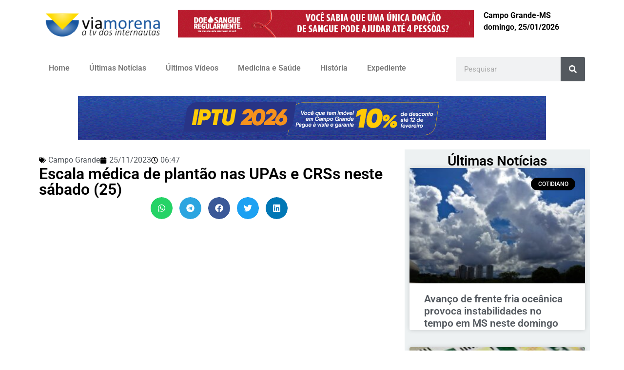

--- FILE ---
content_type: text/html; charset=UTF-8
request_url: https://www.viamorena.com/ms/campo-grande/escala-medica-de-plantao-nas-upas-e-crss-neste-sabado-25/
body_size: 18124
content:
<!doctype html>
<html lang="pt-BR" itemscope itemtype="https://schema.org/BlogPosting">
<head>
	<meta charset="UTF-8">
	<meta name="viewport" content="width=device-width, initial-scale=1">
	<link rel="profile" href="https://gmpg.org/xfn/11">
	<title>Escala médica de plantão nas UPAs e CRSs neste sábado (25) &#8211; VIAMORENA</title>
<meta name='robots' content='max-image-preview:large' />
<link rel="alternate" type="application/rss+xml" title="Feed para VIAMORENA &raquo;" href="https://www.viamorena.com/feed/" />
<link rel="alternate" type="application/rss+xml" title="Feed de comentários para VIAMORENA &raquo;" href="https://www.viamorena.com/comments/feed/" />
<link rel="alternate" type="application/rss+xml" title="Feed de comentários para VIAMORENA &raquo; Escala médica de plantão nas UPAs e CRSs neste sábado (25)" href="https://www.viamorena.com/ms/campo-grande/escala-medica-de-plantao-nas-upas-e-crss-neste-sabado-25/feed/" />
<link rel="alternate" title="oEmbed (JSON)" type="application/json+oembed" href="https://www.viamorena.com/wp-json/oembed/1.0/embed?url=https%3A%2F%2Fwww.viamorena.com%2Fms%2Fcampo-grande%2Fescala-medica-de-plantao-nas-upas-e-crss-neste-sabado-25%2F" />
<link rel="alternate" title="oEmbed (XML)" type="text/xml+oembed" href="https://www.viamorena.com/wp-json/oembed/1.0/embed?url=https%3A%2F%2Fwww.viamorena.com%2Fms%2Fcampo-grande%2Fescala-medica-de-plantao-nas-upas-e-crss-neste-sabado-25%2F&#038;format=xml" />
		<!-- This site uses the Google Analytics by MonsterInsights plugin v9.11.1 - Using Analytics tracking - https://www.monsterinsights.com/ -->
							<script src="//www.googletagmanager.com/gtag/js?id=G-R8XGHTM9ZH"  data-cfasync="false" data-wpfc-render="false" async></script>
			<script data-cfasync="false" data-wpfc-render="false">
				var mi_version = '9.11.1';
				var mi_track_user = true;
				var mi_no_track_reason = '';
								var MonsterInsightsDefaultLocations = {"page_location":"https:\/\/www.viamorena.com\/ms\/campo-grande\/escala-medica-de-plantao-nas-upas-e-crss-neste-sabado-25\/"};
								if ( typeof MonsterInsightsPrivacyGuardFilter === 'function' ) {
					var MonsterInsightsLocations = (typeof MonsterInsightsExcludeQuery === 'object') ? MonsterInsightsPrivacyGuardFilter( MonsterInsightsExcludeQuery ) : MonsterInsightsPrivacyGuardFilter( MonsterInsightsDefaultLocations );
				} else {
					var MonsterInsightsLocations = (typeof MonsterInsightsExcludeQuery === 'object') ? MonsterInsightsExcludeQuery : MonsterInsightsDefaultLocations;
				}

								var disableStrs = [
										'ga-disable-G-R8XGHTM9ZH',
									];

				/* Function to detect opted out users */
				function __gtagTrackerIsOptedOut() {
					for (var index = 0; index < disableStrs.length; index++) {
						if (document.cookie.indexOf(disableStrs[index] + '=true') > -1) {
							return true;
						}
					}

					return false;
				}

				/* Disable tracking if the opt-out cookie exists. */
				if (__gtagTrackerIsOptedOut()) {
					for (var index = 0; index < disableStrs.length; index++) {
						window[disableStrs[index]] = true;
					}
				}

				/* Opt-out function */
				function __gtagTrackerOptout() {
					for (var index = 0; index < disableStrs.length; index++) {
						document.cookie = disableStrs[index] + '=true; expires=Thu, 31 Dec 2099 23:59:59 UTC; path=/';
						window[disableStrs[index]] = true;
					}
				}

				if ('undefined' === typeof gaOptout) {
					function gaOptout() {
						__gtagTrackerOptout();
					}
				}
								window.dataLayer = window.dataLayer || [];

				window.MonsterInsightsDualTracker = {
					helpers: {},
					trackers: {},
				};
				if (mi_track_user) {
					function __gtagDataLayer() {
						dataLayer.push(arguments);
					}

					function __gtagTracker(type, name, parameters) {
						if (!parameters) {
							parameters = {};
						}

						if (parameters.send_to) {
							__gtagDataLayer.apply(null, arguments);
							return;
						}

						if (type === 'event') {
														parameters.send_to = monsterinsights_frontend.v4_id;
							var hookName = name;
							if (typeof parameters['event_category'] !== 'undefined') {
								hookName = parameters['event_category'] + ':' + name;
							}

							if (typeof MonsterInsightsDualTracker.trackers[hookName] !== 'undefined') {
								MonsterInsightsDualTracker.trackers[hookName](parameters);
							} else {
								__gtagDataLayer('event', name, parameters);
							}
							
						} else {
							__gtagDataLayer.apply(null, arguments);
						}
					}

					__gtagTracker('js', new Date());
					__gtagTracker('set', {
						'developer_id.dZGIzZG': true,
											});
					if ( MonsterInsightsLocations.page_location ) {
						__gtagTracker('set', MonsterInsightsLocations);
					}
										__gtagTracker('config', 'G-R8XGHTM9ZH', {"forceSSL":"true","link_attribution":"true"} );
										window.gtag = __gtagTracker;										(function () {
						/* https://developers.google.com/analytics/devguides/collection/analyticsjs/ */
						/* ga and __gaTracker compatibility shim. */
						var noopfn = function () {
							return null;
						};
						var newtracker = function () {
							return new Tracker();
						};
						var Tracker = function () {
							return null;
						};
						var p = Tracker.prototype;
						p.get = noopfn;
						p.set = noopfn;
						p.send = function () {
							var args = Array.prototype.slice.call(arguments);
							args.unshift('send');
							__gaTracker.apply(null, args);
						};
						var __gaTracker = function () {
							var len = arguments.length;
							if (len === 0) {
								return;
							}
							var f = arguments[len - 1];
							if (typeof f !== 'object' || f === null || typeof f.hitCallback !== 'function') {
								if ('send' === arguments[0]) {
									var hitConverted, hitObject = false, action;
									if ('event' === arguments[1]) {
										if ('undefined' !== typeof arguments[3]) {
											hitObject = {
												'eventAction': arguments[3],
												'eventCategory': arguments[2],
												'eventLabel': arguments[4],
												'value': arguments[5] ? arguments[5] : 1,
											}
										}
									}
									if ('pageview' === arguments[1]) {
										if ('undefined' !== typeof arguments[2]) {
											hitObject = {
												'eventAction': 'page_view',
												'page_path': arguments[2],
											}
										}
									}
									if (typeof arguments[2] === 'object') {
										hitObject = arguments[2];
									}
									if (typeof arguments[5] === 'object') {
										Object.assign(hitObject, arguments[5]);
									}
									if ('undefined' !== typeof arguments[1].hitType) {
										hitObject = arguments[1];
										if ('pageview' === hitObject.hitType) {
											hitObject.eventAction = 'page_view';
										}
									}
									if (hitObject) {
										action = 'timing' === arguments[1].hitType ? 'timing_complete' : hitObject.eventAction;
										hitConverted = mapArgs(hitObject);
										__gtagTracker('event', action, hitConverted);
									}
								}
								return;
							}

							function mapArgs(args) {
								var arg, hit = {};
								var gaMap = {
									'eventCategory': 'event_category',
									'eventAction': 'event_action',
									'eventLabel': 'event_label',
									'eventValue': 'event_value',
									'nonInteraction': 'non_interaction',
									'timingCategory': 'event_category',
									'timingVar': 'name',
									'timingValue': 'value',
									'timingLabel': 'event_label',
									'page': 'page_path',
									'location': 'page_location',
									'title': 'page_title',
									'referrer' : 'page_referrer',
								};
								for (arg in args) {
																		if (!(!args.hasOwnProperty(arg) || !gaMap.hasOwnProperty(arg))) {
										hit[gaMap[arg]] = args[arg];
									} else {
										hit[arg] = args[arg];
									}
								}
								return hit;
							}

							try {
								f.hitCallback();
							} catch (ex) {
							}
						};
						__gaTracker.create = newtracker;
						__gaTracker.getByName = newtracker;
						__gaTracker.getAll = function () {
							return [];
						};
						__gaTracker.remove = noopfn;
						__gaTracker.loaded = true;
						window['__gaTracker'] = __gaTracker;
					})();
									} else {
										console.log("");
					(function () {
						function __gtagTracker() {
							return null;
						}

						window['__gtagTracker'] = __gtagTracker;
						window['gtag'] = __gtagTracker;
					})();
									}
			</script>
							<!-- / Google Analytics by MonsterInsights -->
		<style id='wp-img-auto-sizes-contain-inline-css'>
img:is([sizes=auto i],[sizes^="auto," i]){contain-intrinsic-size:3000px 1500px}
/*# sourceURL=wp-img-auto-sizes-contain-inline-css */
</style>

<style id='wp-emoji-styles-inline-css'>

	img.wp-smiley, img.emoji {
		display: inline !important;
		border: none !important;
		box-shadow: none !important;
		height: 1em !important;
		width: 1em !important;
		margin: 0 0.07em !important;
		vertical-align: -0.1em !important;
		background: none !important;
		padding: 0 !important;
	}
/*# sourceURL=wp-emoji-styles-inline-css */
</style>
<link rel='stylesheet' id='wp-block-library-css' href='https://www.viamorena.com/wp-includes/css/dist/block-library/style.min.css?ver=98ca695a745960f03ea6749dd09fc11f' media='all' />
<style id='global-styles-inline-css'>
:root{--wp--preset--aspect-ratio--square: 1;--wp--preset--aspect-ratio--4-3: 4/3;--wp--preset--aspect-ratio--3-4: 3/4;--wp--preset--aspect-ratio--3-2: 3/2;--wp--preset--aspect-ratio--2-3: 2/3;--wp--preset--aspect-ratio--16-9: 16/9;--wp--preset--aspect-ratio--9-16: 9/16;--wp--preset--color--black: #000000;--wp--preset--color--cyan-bluish-gray: #abb8c3;--wp--preset--color--white: #ffffff;--wp--preset--color--pale-pink: #f78da7;--wp--preset--color--vivid-red: #cf2e2e;--wp--preset--color--luminous-vivid-orange: #ff6900;--wp--preset--color--luminous-vivid-amber: #fcb900;--wp--preset--color--light-green-cyan: #7bdcb5;--wp--preset--color--vivid-green-cyan: #00d084;--wp--preset--color--pale-cyan-blue: #8ed1fc;--wp--preset--color--vivid-cyan-blue: #0693e3;--wp--preset--color--vivid-purple: #9b51e0;--wp--preset--gradient--vivid-cyan-blue-to-vivid-purple: linear-gradient(135deg,rgb(6,147,227) 0%,rgb(155,81,224) 100%);--wp--preset--gradient--light-green-cyan-to-vivid-green-cyan: linear-gradient(135deg,rgb(122,220,180) 0%,rgb(0,208,130) 100%);--wp--preset--gradient--luminous-vivid-amber-to-luminous-vivid-orange: linear-gradient(135deg,rgb(252,185,0) 0%,rgb(255,105,0) 100%);--wp--preset--gradient--luminous-vivid-orange-to-vivid-red: linear-gradient(135deg,rgb(255,105,0) 0%,rgb(207,46,46) 100%);--wp--preset--gradient--very-light-gray-to-cyan-bluish-gray: linear-gradient(135deg,rgb(238,238,238) 0%,rgb(169,184,195) 100%);--wp--preset--gradient--cool-to-warm-spectrum: linear-gradient(135deg,rgb(74,234,220) 0%,rgb(151,120,209) 20%,rgb(207,42,186) 40%,rgb(238,44,130) 60%,rgb(251,105,98) 80%,rgb(254,248,76) 100%);--wp--preset--gradient--blush-light-purple: linear-gradient(135deg,rgb(255,206,236) 0%,rgb(152,150,240) 100%);--wp--preset--gradient--blush-bordeaux: linear-gradient(135deg,rgb(254,205,165) 0%,rgb(254,45,45) 50%,rgb(107,0,62) 100%);--wp--preset--gradient--luminous-dusk: linear-gradient(135deg,rgb(255,203,112) 0%,rgb(199,81,192) 50%,rgb(65,88,208) 100%);--wp--preset--gradient--pale-ocean: linear-gradient(135deg,rgb(255,245,203) 0%,rgb(182,227,212) 50%,rgb(51,167,181) 100%);--wp--preset--gradient--electric-grass: linear-gradient(135deg,rgb(202,248,128) 0%,rgb(113,206,126) 100%);--wp--preset--gradient--midnight: linear-gradient(135deg,rgb(2,3,129) 0%,rgb(40,116,252) 100%);--wp--preset--font-size--small: 13px;--wp--preset--font-size--medium: 20px;--wp--preset--font-size--large: 36px;--wp--preset--font-size--x-large: 42px;--wp--preset--spacing--20: 0.44rem;--wp--preset--spacing--30: 0.67rem;--wp--preset--spacing--40: 1rem;--wp--preset--spacing--50: 1.5rem;--wp--preset--spacing--60: 2.25rem;--wp--preset--spacing--70: 3.38rem;--wp--preset--spacing--80: 5.06rem;--wp--preset--shadow--natural: 6px 6px 9px rgba(0, 0, 0, 0.2);--wp--preset--shadow--deep: 12px 12px 50px rgba(0, 0, 0, 0.4);--wp--preset--shadow--sharp: 6px 6px 0px rgba(0, 0, 0, 0.2);--wp--preset--shadow--outlined: 6px 6px 0px -3px rgb(255, 255, 255), 6px 6px rgb(0, 0, 0);--wp--preset--shadow--crisp: 6px 6px 0px rgb(0, 0, 0);}:root { --wp--style--global--content-size: 800px;--wp--style--global--wide-size: 1200px; }:where(body) { margin: 0; }.wp-site-blocks > .alignleft { float: left; margin-right: 2em; }.wp-site-blocks > .alignright { float: right; margin-left: 2em; }.wp-site-blocks > .aligncenter { justify-content: center; margin-left: auto; margin-right: auto; }:where(.wp-site-blocks) > * { margin-block-start: 24px; margin-block-end: 0; }:where(.wp-site-blocks) > :first-child { margin-block-start: 0; }:where(.wp-site-blocks) > :last-child { margin-block-end: 0; }:root { --wp--style--block-gap: 24px; }:root :where(.is-layout-flow) > :first-child{margin-block-start: 0;}:root :where(.is-layout-flow) > :last-child{margin-block-end: 0;}:root :where(.is-layout-flow) > *{margin-block-start: 24px;margin-block-end: 0;}:root :where(.is-layout-constrained) > :first-child{margin-block-start: 0;}:root :where(.is-layout-constrained) > :last-child{margin-block-end: 0;}:root :where(.is-layout-constrained) > *{margin-block-start: 24px;margin-block-end: 0;}:root :where(.is-layout-flex){gap: 24px;}:root :where(.is-layout-grid){gap: 24px;}.is-layout-flow > .alignleft{float: left;margin-inline-start: 0;margin-inline-end: 2em;}.is-layout-flow > .alignright{float: right;margin-inline-start: 2em;margin-inline-end: 0;}.is-layout-flow > .aligncenter{margin-left: auto !important;margin-right: auto !important;}.is-layout-constrained > .alignleft{float: left;margin-inline-start: 0;margin-inline-end: 2em;}.is-layout-constrained > .alignright{float: right;margin-inline-start: 2em;margin-inline-end: 0;}.is-layout-constrained > .aligncenter{margin-left: auto !important;margin-right: auto !important;}.is-layout-constrained > :where(:not(.alignleft):not(.alignright):not(.alignfull)){max-width: var(--wp--style--global--content-size);margin-left: auto !important;margin-right: auto !important;}.is-layout-constrained > .alignwide{max-width: var(--wp--style--global--wide-size);}body .is-layout-flex{display: flex;}.is-layout-flex{flex-wrap: wrap;align-items: center;}.is-layout-flex > :is(*, div){margin: 0;}body .is-layout-grid{display: grid;}.is-layout-grid > :is(*, div){margin: 0;}body{padding-top: 0px;padding-right: 0px;padding-bottom: 0px;padding-left: 0px;}a:where(:not(.wp-element-button)){text-decoration: underline;}:root :where(.wp-element-button, .wp-block-button__link){background-color: #32373c;border-width: 0;color: #fff;font-family: inherit;font-size: inherit;font-style: inherit;font-weight: inherit;letter-spacing: inherit;line-height: inherit;padding-top: calc(0.667em + 2px);padding-right: calc(1.333em + 2px);padding-bottom: calc(0.667em + 2px);padding-left: calc(1.333em + 2px);text-decoration: none;text-transform: inherit;}.has-black-color{color: var(--wp--preset--color--black) !important;}.has-cyan-bluish-gray-color{color: var(--wp--preset--color--cyan-bluish-gray) !important;}.has-white-color{color: var(--wp--preset--color--white) !important;}.has-pale-pink-color{color: var(--wp--preset--color--pale-pink) !important;}.has-vivid-red-color{color: var(--wp--preset--color--vivid-red) !important;}.has-luminous-vivid-orange-color{color: var(--wp--preset--color--luminous-vivid-orange) !important;}.has-luminous-vivid-amber-color{color: var(--wp--preset--color--luminous-vivid-amber) !important;}.has-light-green-cyan-color{color: var(--wp--preset--color--light-green-cyan) !important;}.has-vivid-green-cyan-color{color: var(--wp--preset--color--vivid-green-cyan) !important;}.has-pale-cyan-blue-color{color: var(--wp--preset--color--pale-cyan-blue) !important;}.has-vivid-cyan-blue-color{color: var(--wp--preset--color--vivid-cyan-blue) !important;}.has-vivid-purple-color{color: var(--wp--preset--color--vivid-purple) !important;}.has-black-background-color{background-color: var(--wp--preset--color--black) !important;}.has-cyan-bluish-gray-background-color{background-color: var(--wp--preset--color--cyan-bluish-gray) !important;}.has-white-background-color{background-color: var(--wp--preset--color--white) !important;}.has-pale-pink-background-color{background-color: var(--wp--preset--color--pale-pink) !important;}.has-vivid-red-background-color{background-color: var(--wp--preset--color--vivid-red) !important;}.has-luminous-vivid-orange-background-color{background-color: var(--wp--preset--color--luminous-vivid-orange) !important;}.has-luminous-vivid-amber-background-color{background-color: var(--wp--preset--color--luminous-vivid-amber) !important;}.has-light-green-cyan-background-color{background-color: var(--wp--preset--color--light-green-cyan) !important;}.has-vivid-green-cyan-background-color{background-color: var(--wp--preset--color--vivid-green-cyan) !important;}.has-pale-cyan-blue-background-color{background-color: var(--wp--preset--color--pale-cyan-blue) !important;}.has-vivid-cyan-blue-background-color{background-color: var(--wp--preset--color--vivid-cyan-blue) !important;}.has-vivid-purple-background-color{background-color: var(--wp--preset--color--vivid-purple) !important;}.has-black-border-color{border-color: var(--wp--preset--color--black) !important;}.has-cyan-bluish-gray-border-color{border-color: var(--wp--preset--color--cyan-bluish-gray) !important;}.has-white-border-color{border-color: var(--wp--preset--color--white) !important;}.has-pale-pink-border-color{border-color: var(--wp--preset--color--pale-pink) !important;}.has-vivid-red-border-color{border-color: var(--wp--preset--color--vivid-red) !important;}.has-luminous-vivid-orange-border-color{border-color: var(--wp--preset--color--luminous-vivid-orange) !important;}.has-luminous-vivid-amber-border-color{border-color: var(--wp--preset--color--luminous-vivid-amber) !important;}.has-light-green-cyan-border-color{border-color: var(--wp--preset--color--light-green-cyan) !important;}.has-vivid-green-cyan-border-color{border-color: var(--wp--preset--color--vivid-green-cyan) !important;}.has-pale-cyan-blue-border-color{border-color: var(--wp--preset--color--pale-cyan-blue) !important;}.has-vivid-cyan-blue-border-color{border-color: var(--wp--preset--color--vivid-cyan-blue) !important;}.has-vivid-purple-border-color{border-color: var(--wp--preset--color--vivid-purple) !important;}.has-vivid-cyan-blue-to-vivid-purple-gradient-background{background: var(--wp--preset--gradient--vivid-cyan-blue-to-vivid-purple) !important;}.has-light-green-cyan-to-vivid-green-cyan-gradient-background{background: var(--wp--preset--gradient--light-green-cyan-to-vivid-green-cyan) !important;}.has-luminous-vivid-amber-to-luminous-vivid-orange-gradient-background{background: var(--wp--preset--gradient--luminous-vivid-amber-to-luminous-vivid-orange) !important;}.has-luminous-vivid-orange-to-vivid-red-gradient-background{background: var(--wp--preset--gradient--luminous-vivid-orange-to-vivid-red) !important;}.has-very-light-gray-to-cyan-bluish-gray-gradient-background{background: var(--wp--preset--gradient--very-light-gray-to-cyan-bluish-gray) !important;}.has-cool-to-warm-spectrum-gradient-background{background: var(--wp--preset--gradient--cool-to-warm-spectrum) !important;}.has-blush-light-purple-gradient-background{background: var(--wp--preset--gradient--blush-light-purple) !important;}.has-blush-bordeaux-gradient-background{background: var(--wp--preset--gradient--blush-bordeaux) !important;}.has-luminous-dusk-gradient-background{background: var(--wp--preset--gradient--luminous-dusk) !important;}.has-pale-ocean-gradient-background{background: var(--wp--preset--gradient--pale-ocean) !important;}.has-electric-grass-gradient-background{background: var(--wp--preset--gradient--electric-grass) !important;}.has-midnight-gradient-background{background: var(--wp--preset--gradient--midnight) !important;}.has-small-font-size{font-size: var(--wp--preset--font-size--small) !important;}.has-medium-font-size{font-size: var(--wp--preset--font-size--medium) !important;}.has-large-font-size{font-size: var(--wp--preset--font-size--large) !important;}.has-x-large-font-size{font-size: var(--wp--preset--font-size--x-large) !important;}
:root :where(.wp-block-pullquote){font-size: 1.5em;line-height: 1.6;}
/*# sourceURL=global-styles-inline-css */
</style>
<link rel='stylesheet' id='hello-elementor-css' href='https://www.viamorena.com/wp-content/themes/hello-elementor/assets/css/reset.css?ver=3.4.5' media='all' />
<link rel='stylesheet' id='hello-elementor-theme-style-css' href='https://www.viamorena.com/wp-content/themes/hello-elementor/assets/css/theme.css?ver=3.4.5' media='all' />
<link rel='stylesheet' id='hello-elementor-header-footer-css' href='https://www.viamorena.com/wp-content/themes/hello-elementor/assets/css/header-footer.css?ver=3.4.5' media='all' />
<link rel='stylesheet' id='elementor-frontend-css' href='https://www.viamorena.com/wp-content/plugins/elementor/assets/css/frontend.min.css?ver=3.33.6' media='all' />
<link rel='stylesheet' id='elementor-post-30351-css' href='https://www.viamorena.com/wp-content/uploads/elementor/css/post-30351.css?ver=1767745997' media='all' />
<link rel='stylesheet' id='widget-image-css' href='https://www.viamorena.com/wp-content/plugins/elementor/assets/css/widget-image.min.css?ver=3.33.6' media='all' />
<link rel='stylesheet' id='widget-nav-menu-css' href='https://www.viamorena.com/wp-content/plugins/elementor-pro/assets/css/widget-nav-menu.min.css?ver=3.33.2' media='all' />
<link rel='stylesheet' id='widget-search-form-css' href='https://www.viamorena.com/wp-content/plugins/elementor-pro/assets/css/widget-search-form.min.css?ver=3.33.2' media='all' />
<link rel='stylesheet' id='widget-post-info-css' href='https://www.viamorena.com/wp-content/plugins/elementor-pro/assets/css/widget-post-info.min.css?ver=3.33.2' media='all' />
<link rel='stylesheet' id='widget-icon-list-css' href='https://www.viamorena.com/wp-content/plugins/elementor/assets/css/widget-icon-list.min.css?ver=3.33.6' media='all' />
<link rel='stylesheet' id='widget-heading-css' href='https://www.viamorena.com/wp-content/plugins/elementor/assets/css/widget-heading.min.css?ver=3.33.6' media='all' />
<link rel='stylesheet' id='widget-share-buttons-css' href='https://www.viamorena.com/wp-content/plugins/elementor-pro/assets/css/widget-share-buttons.min.css?ver=3.33.2' media='all' />
<link rel='stylesheet' id='e-apple-webkit-css' href='https://www.viamorena.com/wp-content/plugins/elementor/assets/css/conditionals/apple-webkit.min.css?ver=3.33.6' media='all' />
<link rel='stylesheet' id='widget-posts-css' href='https://www.viamorena.com/wp-content/plugins/elementor-pro/assets/css/widget-posts.min.css?ver=3.33.2' media='all' />
<link rel='stylesheet' id='elementor-post-30358-css' href='https://www.viamorena.com/wp-content/uploads/elementor/css/post-30358.css?ver=1767745997' media='all' />
<link rel='stylesheet' id='elementor-post-32238-css' href='https://www.viamorena.com/wp-content/uploads/elementor/css/post-32238.css?ver=1767745997' media='all' />
<link rel='stylesheet' id='elementor-post-30417-css' href='https://www.viamorena.com/wp-content/uploads/elementor/css/post-30417.css?ver=1767745998' media='all' />
<link rel='stylesheet' id='elementor-gf-local-roboto-css' href='https://viamorena.com/wp-content/uploads/elementor/google-fonts/css/roboto.css?ver=1742479576' media='all' />
<link rel='stylesheet' id='elementor-gf-local-robotoslab-css' href='https://viamorena.com/wp-content/uploads/elementor/google-fonts/css/robotoslab.css?ver=1742479581' media='all' />
<script src="https://www.viamorena.com/wp-content/plugins/google-analytics-for-wordpress/assets/js/frontend-gtag.min.js?ver=9.11.1" id="monsterinsights-frontend-script-js" async data-wp-strategy="async"></script>
<script data-cfasync="false" data-wpfc-render="false" id='monsterinsights-frontend-script-js-extra'>var monsterinsights_frontend = {"js_events_tracking":"true","download_extensions":"doc,pdf,ppt,zip,xls,docx,pptx,xlsx","inbound_paths":"[{\"path\":\"\\\/go\\\/\",\"label\":\"affiliate\"},{\"path\":\"\\\/recommend\\\/\",\"label\":\"affiliate\"}]","home_url":"https:\/\/www.viamorena.com","hash_tracking":"false","v4_id":"G-R8XGHTM9ZH"};</script>
<script src="https://www.viamorena.com/wp-includes/js/jquery/jquery.min.js?ver=3.7.1" id="jquery-core-js"></script>
<script src="https://www.viamorena.com/wp-includes/js/jquery/jquery-migrate.min.js?ver=3.4.1" id="jquery-migrate-js"></script>

<!-- OG: 3.3.8 -->
<meta property="og:image" content="https://www.viamorena.com/wp-content/uploads/2018/01/cropped-logo1.png"><meta property="og:description" content="Escala médica de plantão nas UPAs e CRSs neste sábado (25)"><meta property="og:type" content="article"><meta property="og:locale" content="pt_BR"><meta property="og:site_name" content="VIAMORENA"><meta property="og:title" content="Escala médica de plantão nas UPAs e CRSs neste sábado (25)"><meta property="og:url" content="https://www.viamorena.com/ms/campo-grande/escala-medica-de-plantao-nas-upas-e-crss-neste-sabado-25/"><meta property="og:updated_time" content="2023-11-25T06:48:01-04:00">
<meta property="article:published_time" content="2023-11-25T10:47:59+00:00"><meta property="article:modified_time" content="2023-11-25T10:48:01+00:00"><meta property="article:section" content="Campo Grande"><meta property="article:author:first_name" content="Redação"><meta property="article:author:username" content="Redação">
<meta property="twitter:partner" content="ogwp"><meta property="twitter:card" content="summary"><meta property="twitter:title" content="Escala médica de plantão nas UPAs e CRSs neste sábado (25)"><meta property="twitter:description" content="Escala médica de plantão nas UPAs e CRSs neste sábado (25)"><meta property="twitter:url" content="https://www.viamorena.com/ms/campo-grande/escala-medica-de-plantao-nas-upas-e-crss-neste-sabado-25/"><meta property="twitter:label1" content="Reading time"><meta property="twitter:data1" content="Less than a minute">
<meta itemprop="image" content="https://www.viamorena.com/wp-content/uploads/2018/01/cropped-logo1.png"><meta itemprop="name" content="Escala médica de plantão nas UPAs e CRSs neste sábado (25)"><meta itemprop="description" content="Escala médica de plantão nas UPAs e CRSs neste sábado (25)"><meta itemprop="datePublished" content="2023-11-25"><meta itemprop="dateModified" content="2023-11-25T10:48:01+00:00">
<meta property="profile:first_name" content="Redação"><meta property="profile:username" content="Redação">
<!-- /OG -->

<link rel="https://api.w.org/" href="https://www.viamorena.com/wp-json/" /><link rel="alternate" title="JSON" type="application/json" href="https://www.viamorena.com/wp-json/wp/v2/posts/28791" /><link rel="canonical" href="https://www.viamorena.com/ms/campo-grande/escala-medica-de-plantao-nas-upas-e-crss-neste-sabado-25/" />
<meta name="generator" content="Elementor 3.33.6; features: e_font_icon_svg, additional_custom_breakpoints; settings: css_print_method-external, google_font-enabled, font_display-swap">
			<style>
				.e-con.e-parent:nth-of-type(n+4):not(.e-lazyloaded):not(.e-no-lazyload),
				.e-con.e-parent:nth-of-type(n+4):not(.e-lazyloaded):not(.e-no-lazyload) * {
					background-image: none !important;
				}
				@media screen and (max-height: 1024px) {
					.e-con.e-parent:nth-of-type(n+3):not(.e-lazyloaded):not(.e-no-lazyload),
					.e-con.e-parent:nth-of-type(n+3):not(.e-lazyloaded):not(.e-no-lazyload) * {
						background-image: none !important;
					}
				}
				@media screen and (max-height: 640px) {
					.e-con.e-parent:nth-of-type(n+2):not(.e-lazyloaded):not(.e-no-lazyload),
					.e-con.e-parent:nth-of-type(n+2):not(.e-lazyloaded):not(.e-no-lazyload) * {
						background-image: none !important;
					}
				}
			</style>
			<link rel="icon" href="https://www.viamorena.com/wp-content/uploads/2018/01/cropped-logo1.png" sizes="32x32" />
<link rel="icon" href="https://www.viamorena.com/wp-content/uploads/2018/01/cropped-logo1.png" sizes="192x192" />
<link rel="apple-touch-icon" href="https://www.viamorena.com/wp-content/uploads/2018/01/cropped-logo1.png" />
<meta name="msapplication-TileImage" content="https://www.viamorena.com/wp-content/uploads/2018/01/cropped-logo1.png" />
</head>
<body data-rsssl=1 class="wp-singular post-template-default single single-post postid-28791 single-format-standard wp-custom-logo wp-embed-responsive wp-theme-hello-elementor metaslider-plugin hello-elementor-default elementor-default elementor-template-full-width elementor-kit-30351 elementor-page-30417">


<a class="skip-link screen-reader-text" href="#content">Ir para o conteúdo</a>

		<header data-elementor-type="header" data-elementor-id="30358" class="elementor elementor-30358 elementor-location-header" data-elementor-post-type="elementor_library">
			<div class="elementor-element elementor-element-7857e32 e-flex e-con-boxed e-con e-parent" data-id="7857e32" data-element_type="container">
					<div class="e-con-inner">
		<div class="elementor-element elementor-element-ce0c68f e-con-full e-flex e-con e-child" data-id="ce0c68f" data-element_type="container">
				<div class="elementor-element elementor-element-955142c elementor-widget elementor-widget-theme-site-logo elementor-widget-image" data-id="955142c" data-element_type="widget" data-widget_type="theme-site-logo.default">
				<div class="elementor-widget-container">
											<a href="https://www.viamorena.com">
			<img src="https://www.viamorena.com/wp-content/uploads/2017/07/cropped-logo1.png" title="cropped-logo1.png" alt="cropped-logo1.png" loading="lazy" />				</a>
											</div>
				</div>
				</div>
		<div class="elementor-element elementor-element-e2d7f4a e-con-full e-flex e-con e-child" data-id="e2d7f4a" data-element_type="container">
				<div class="elementor-element elementor-element-b4decb4 elementor-widget elementor-widget-shortcode" data-id="b4decb4" data-element_type="widget" data-widget_type="shortcode.default">
				<div class="elementor-widget-container">
							<div class="elementor-shortcode"><div id="metaslider-id-318" style="width: 100%; margin: 0 auto;" class="ml-slider-3-104-0 metaslider metaslider-responsive metaslider-318 ml-slider ms-theme-default" role="region" aria-label="728topo" data-height="90" data-width="728">
    <div id="metaslider_container_318">
        <ul id='metaslider_318' class='rslides'>
            <li aria-roledescription='slide' aria-labelledby='slide-0'><img fetchpriority="high" width="960" height="90" src="https://www.viamorena.com/wp-content/uploads/2018/10/doe_sangue.gif" class="slider-318 slide-76951 msDefaultImage" alt="" rel="" title="" decoding="async" /></li>
        </ul>
        
    </div>
</div></div>
						</div>
				</div>
				</div>
		<div class="elementor-element elementor-element-0dcb244 e-con-full e-flex e-con e-child" data-id="0dcb244" data-element_type="container">
				<div class="elementor-element elementor-element-3b2db4f elementor-widget elementor-widget-text-editor" data-id="3b2db4f" data-element_type="widget" data-widget_type="text-editor.default">
				<div class="elementor-widget-container">
									 Campo Grande-MS								</div>
				</div>
				<div class="elementor-element elementor-element-c08f7a9 elementor-widget elementor-widget-text-editor" data-id="c08f7a9" data-element_type="widget" data-widget_type="text-editor.default">
				<div class="elementor-widget-container">
									domingo, 25/01/2026								</div>
				</div>
				</div>
					</div>
				</div>
		<div class="elementor-element elementor-element-9d3c500 e-flex e-con-boxed e-con e-parent" data-id="9d3c500" data-element_type="container">
					<div class="e-con-inner">
		<div class="elementor-element elementor-element-4b8d395 e-con-full e-flex e-con e-child" data-id="4b8d395" data-element_type="container">
				<div class="elementor-element elementor-element-2f47bb9 elementor-nav-menu--dropdown-tablet elementor-nav-menu__text-align-aside elementor-nav-menu--toggle elementor-nav-menu--burger elementor-widget elementor-widget-nav-menu" data-id="2f47bb9" data-element_type="widget" data-settings="{&quot;layout&quot;:&quot;horizontal&quot;,&quot;submenu_icon&quot;:{&quot;value&quot;:&quot;&lt;svg aria-hidden=\&quot;true\&quot; class=\&quot;e-font-icon-svg e-fas-caret-down\&quot; viewBox=\&quot;0 0 320 512\&quot; xmlns=\&quot;http:\/\/www.w3.org\/2000\/svg\&quot;&gt;&lt;path d=\&quot;M31.3 192h257.3c17.8 0 26.7 21.5 14.1 34.1L174.1 354.8c-7.8 7.8-20.5 7.8-28.3 0L17.2 226.1C4.6 213.5 13.5 192 31.3 192z\&quot;&gt;&lt;\/path&gt;&lt;\/svg&gt;&quot;,&quot;library&quot;:&quot;fa-solid&quot;},&quot;toggle&quot;:&quot;burger&quot;}" data-widget_type="nav-menu.default">
				<div class="elementor-widget-container">
								<nav aria-label="Menu" class="elementor-nav-menu--main elementor-nav-menu__container elementor-nav-menu--layout-horizontal e--pointer-underline e--animation-fade">
				<ul id="menu-1-2f47bb9" class="elementor-nav-menu"><li class="menu-item menu-item-type-custom menu-item-object-custom menu-item-2315"><a href="https://viamorena.com/" class="elementor-item">Home</a></li>
<li class="menu-item menu-item-type-post_type menu-item-object-page current_page_parent menu-item-2754"><a href="https://www.viamorena.com/ultimas-noticias/" class="elementor-item">Últimas Notícias</a></li>
<li class="menu-item menu-item-type-taxonomy menu-item-object-category menu-item-2308"><a href="https://www.viamorena.com/categoria/ultimos-videos/" class="elementor-item">Últimos Vídeos</a></li>
<li class="menu-item menu-item-type-taxonomy menu-item-object-category menu-item-32365"><a href="https://www.viamorena.com/categoria/medicina-e-saude/" class="elementor-item">Medicina e Saúde</a></li>
<li class="menu-item menu-item-type-taxonomy menu-item-object-category menu-item-10312"><a href="https://www.viamorena.com/categoria/historia/" class="elementor-item">História</a></li>
<li class="menu-item menu-item-type-post_type menu-item-object-page menu-item-2728"><a href="https://www.viamorena.com/expediente/" class="elementor-item">Expediente</a></li>
</ul>			</nav>
					<div class="elementor-menu-toggle" role="button" tabindex="0" aria-label="Alternar menu" aria-expanded="false">
			<svg aria-hidden="true" role="presentation" class="elementor-menu-toggle__icon--open e-font-icon-svg e-eicon-menu-bar" viewBox="0 0 1000 1000" xmlns="http://www.w3.org/2000/svg"><path d="M104 333H896C929 333 958 304 958 271S929 208 896 208H104C71 208 42 237 42 271S71 333 104 333ZM104 583H896C929 583 958 554 958 521S929 458 896 458H104C71 458 42 487 42 521S71 583 104 583ZM104 833H896C929 833 958 804 958 771S929 708 896 708H104C71 708 42 737 42 771S71 833 104 833Z"></path></svg><svg aria-hidden="true" role="presentation" class="elementor-menu-toggle__icon--close e-font-icon-svg e-eicon-close" viewBox="0 0 1000 1000" xmlns="http://www.w3.org/2000/svg"><path d="M742 167L500 408 258 167C246 154 233 150 217 150 196 150 179 158 167 167 154 179 150 196 150 212 150 229 154 242 171 254L408 500 167 742C138 771 138 800 167 829 196 858 225 858 254 829L496 587 738 829C750 842 767 846 783 846 800 846 817 842 829 829 842 817 846 804 846 783 846 767 842 750 829 737L588 500 833 258C863 229 863 200 833 171 804 137 775 137 742 167Z"></path></svg>		</div>
					<nav class="elementor-nav-menu--dropdown elementor-nav-menu__container" aria-hidden="true">
				<ul id="menu-2-2f47bb9" class="elementor-nav-menu"><li class="menu-item menu-item-type-custom menu-item-object-custom menu-item-2315"><a href="https://viamorena.com/" class="elementor-item" tabindex="-1">Home</a></li>
<li class="menu-item menu-item-type-post_type menu-item-object-page current_page_parent menu-item-2754"><a href="https://www.viamorena.com/ultimas-noticias/" class="elementor-item" tabindex="-1">Últimas Notícias</a></li>
<li class="menu-item menu-item-type-taxonomy menu-item-object-category menu-item-2308"><a href="https://www.viamorena.com/categoria/ultimos-videos/" class="elementor-item" tabindex="-1">Últimos Vídeos</a></li>
<li class="menu-item menu-item-type-taxonomy menu-item-object-category menu-item-32365"><a href="https://www.viamorena.com/categoria/medicina-e-saude/" class="elementor-item" tabindex="-1">Medicina e Saúde</a></li>
<li class="menu-item menu-item-type-taxonomy menu-item-object-category menu-item-10312"><a href="https://www.viamorena.com/categoria/historia/" class="elementor-item" tabindex="-1">História</a></li>
<li class="menu-item menu-item-type-post_type menu-item-object-page menu-item-2728"><a href="https://www.viamorena.com/expediente/" class="elementor-item" tabindex="-1">Expediente</a></li>
</ul>			</nav>
						</div>
				</div>
				</div>
		<div class="elementor-element elementor-element-a3e39ae e-con-full e-flex e-con e-child" data-id="a3e39ae" data-element_type="container">
				<div class="elementor-element elementor-element-53cea53 elementor-search-form--skin-classic elementor-search-form--button-type-icon elementor-search-form--icon-search elementor-widget elementor-widget-search-form" data-id="53cea53" data-element_type="widget" data-settings="{&quot;skin&quot;:&quot;classic&quot;}" data-widget_type="search-form.default">
				<div class="elementor-widget-container">
							<search role="search">
			<form class="elementor-search-form" action="https://www.viamorena.com" method="get">
												<div class="elementor-search-form__container">
					<label class="elementor-screen-only" for="elementor-search-form-53cea53">Pesquisar</label>

					
					<input id="elementor-search-form-53cea53" placeholder="Pesquisar" class="elementor-search-form__input" type="search" name="s" value="">
					
											<button class="elementor-search-form__submit" type="submit" aria-label="Pesquisar">
															<div class="e-font-icon-svg-container"><svg class="fa fa-search e-font-icon-svg e-fas-search" viewBox="0 0 512 512" xmlns="http://www.w3.org/2000/svg"><path d="M505 442.7L405.3 343c-4.5-4.5-10.6-7-17-7H372c27.6-35.3 44-79.7 44-128C416 93.1 322.9 0 208 0S0 93.1 0 208s93.1 208 208 208c48.3 0 92.7-16.4 128-44v16.3c0 6.4 2.5 12.5 7 17l99.7 99.7c9.4 9.4 24.6 9.4 33.9 0l28.3-28.3c9.4-9.4 9.4-24.6.1-34zM208 336c-70.7 0-128-57.2-128-128 0-70.7 57.2-128 128-128 70.7 0 128 57.2 128 128 0 70.7-57.2 128-128 128z"></path></svg></div>													</button>
					
									</div>
			</form>
		</search>
						</div>
				</div>
				</div>
					</div>
				</div>
		<div class="elementor-element elementor-element-7ff6465 e-flex e-con-boxed e-con e-parent" data-id="7ff6465" data-element_type="container">
					<div class="e-con-inner">
				<div class="elementor-element elementor-element-df948c4 elementor-widget elementor-widget-shortcode" data-id="df948c4" data-element_type="widget" data-widget_type="shortcode.default">
				<div class="elementor-widget-container">
							<div class="elementor-shortcode"><div id="metaslider-id-927" style="width: 100%; margin: 0 auto;" class="ml-slider-3-104-0 metaslider metaslider-responsive metaslider-927 ml-slider ms-theme-default" role="region" aria-label="960superior" data-height="90" data-width="960">
    <div id="metaslider_container_927">
        <ul id='metaslider_927' class='rslides'>
            <li aria-roledescription='slide' aria-labelledby='slide-0'><img width="960" height="90" src="https://www.viamorena.com/wp-content/uploads/2026/01/IPTU-CG-960X90.gif" class="slider-927 slide-76950 msDefaultImage" alt="" rel="" title="" decoding="async" /></li>
        </ul>
        
    </div>
</div></div>
						</div>
				</div>
					</div>
				</div>
				</header>
				<div data-elementor-type="single-post" data-elementor-id="30417" class="elementor elementor-30417 elementor-location-single post-28791 post type-post status-publish format-standard has-post-thumbnail hentry category-campo-grande" data-elementor-post-type="elementor_library">
			<div class="elementor-element elementor-element-b65f7c3 e-flex e-con-boxed e-con e-parent" data-id="b65f7c3" data-element_type="container">
					<div class="e-con-inner">
		<div class="elementor-element elementor-element-54c18aa e-con-full e-flex e-con e-child" data-id="54c18aa" data-element_type="container">
				<div class="elementor-element elementor-element-a6a34cb elementor-widget elementor-widget-post-info" data-id="a6a34cb" data-element_type="widget" data-widget_type="post-info.default">
				<div class="elementor-widget-container">
							<ul class="elementor-inline-items elementor-icon-list-items elementor-post-info">
								<li class="elementor-icon-list-item elementor-repeater-item-40b05b4 elementor-inline-item" itemprop="about">
										<span class="elementor-icon-list-icon">
								<svg aria-hidden="true" class="e-font-icon-svg e-fas-tags" viewBox="0 0 640 512" xmlns="http://www.w3.org/2000/svg"><path d="M497.941 225.941L286.059 14.059A48 48 0 0 0 252.118 0H48C21.49 0 0 21.49 0 48v204.118a48 48 0 0 0 14.059 33.941l211.882 211.882c18.744 18.745 49.136 18.746 67.882 0l204.118-204.118c18.745-18.745 18.745-49.137 0-67.882zM112 160c-26.51 0-48-21.49-48-48s21.49-48 48-48 48 21.49 48 48-21.49 48-48 48zm513.941 133.823L421.823 497.941c-18.745 18.745-49.137 18.745-67.882 0l-.36-.36L527.64 323.522c16.999-16.999 26.36-39.6 26.36-63.64s-9.362-46.641-26.36-63.64L331.397 0h48.721a48 48 0 0 1 33.941 14.059l211.882 211.882c18.745 18.745 18.745 49.137 0 67.882z"></path></svg>							</span>
									<span class="elementor-icon-list-text elementor-post-info__item elementor-post-info__item--type-terms">
										<span class="elementor-post-info__terms-list">
				<a href="https://www.viamorena.com/categoria/ms/campo-grande/" class="elementor-post-info__terms-list-item">Campo Grande</a>				</span>
					</span>
								</li>
				<li class="elementor-icon-list-item elementor-repeater-item-03440e4 elementor-inline-item" itemprop="datePublished">
										<span class="elementor-icon-list-icon">
								<svg aria-hidden="true" class="e-font-icon-svg e-fas-calendar" viewBox="0 0 448 512" xmlns="http://www.w3.org/2000/svg"><path d="M12 192h424c6.6 0 12 5.4 12 12v260c0 26.5-21.5 48-48 48H48c-26.5 0-48-21.5-48-48V204c0-6.6 5.4-12 12-12zm436-44v-36c0-26.5-21.5-48-48-48h-48V12c0-6.6-5.4-12-12-12h-40c-6.6 0-12 5.4-12 12v52H160V12c0-6.6-5.4-12-12-12h-40c-6.6 0-12 5.4-12 12v52H48C21.5 64 0 85.5 0 112v36c0 6.6 5.4 12 12 12h424c6.6 0 12-5.4 12-12z"></path></svg>							</span>
									<span class="elementor-icon-list-text elementor-post-info__item elementor-post-info__item--type-date">
										<time>25/11/2023</time>					</span>
								</li>
				<li class="elementor-icon-list-item elementor-repeater-item-99fa706 elementor-inline-item">
										<span class="elementor-icon-list-icon">
								<svg aria-hidden="true" class="e-font-icon-svg e-far-clock" viewBox="0 0 512 512" xmlns="http://www.w3.org/2000/svg"><path d="M256 8C119 8 8 119 8 256s111 248 248 248 248-111 248-248S393 8 256 8zm0 448c-110.5 0-200-89.5-200-200S145.5 56 256 56s200 89.5 200 200-89.5 200-200 200zm61.8-104.4l-84.9-61.7c-3.1-2.3-4.9-5.9-4.9-9.7V116c0-6.6 5.4-12 12-12h32c6.6 0 12 5.4 12 12v141.7l66.8 48.6c5.4 3.9 6.5 11.4 2.6 16.8L334.6 349c-3.9 5.3-11.4 6.5-16.8 2.6z"></path></svg>							</span>
									<span class="elementor-icon-list-text elementor-post-info__item elementor-post-info__item--type-time">
										<time>06:47</time>					</span>
								</li>
				</ul>
						</div>
				</div>
				<div class="elementor-element elementor-element-1256bba elementor-widget elementor-widget-theme-post-title elementor-page-title elementor-widget-heading" data-id="1256bba" data-element_type="widget" data-widget_type="theme-post-title.default">
				<div class="elementor-widget-container">
					<h1 class="elementor-heading-title elementor-size-default"><a href="https://www.viamorena.com/ms/campo-grande/escala-medica-de-plantao-nas-upas-e-crss-neste-sabado-25/">Escala médica de plantão nas UPAs e CRSs neste sábado (25)</a></h1>				</div>
				</div>
				<div class="elementor-element elementor-element-2fd5a52 elementor-share-buttons--view-icon elementor-share-buttons--skin-minimal elementor-share-buttons--shape-circle elementor-grid-0 elementor-share-buttons--color-official elementor-widget elementor-widget-share-buttons" data-id="2fd5a52" data-element_type="widget" data-widget_type="share-buttons.default">
				<div class="elementor-widget-container">
							<div class="elementor-grid" role="list">
								<div class="elementor-grid-item" role="listitem">
						<div class="elementor-share-btn elementor-share-btn_whatsapp" role="button" tabindex="0" aria-label="Compartilhar no whatsapp">
															<span class="elementor-share-btn__icon">
								<svg aria-hidden="true" class="e-font-icon-svg e-fab-whatsapp" viewBox="0 0 448 512" xmlns="http://www.w3.org/2000/svg"><path d="M380.9 97.1C339 55.1 283.2 32 223.9 32c-122.4 0-222 99.6-222 222 0 39.1 10.2 77.3 29.6 111L0 480l117.7-30.9c32.4 17.7 68.9 27 106.1 27h.1c122.3 0 224.1-99.6 224.1-222 0-59.3-25.2-115-67.1-157zm-157 341.6c-33.2 0-65.7-8.9-94-25.7l-6.7-4-69.8 18.3L72 359.2l-4.4-7c-18.5-29.4-28.2-63.3-28.2-98.2 0-101.7 82.8-184.5 184.6-184.5 49.3 0 95.6 19.2 130.4 54.1 34.8 34.9 56.2 81.2 56.1 130.5 0 101.8-84.9 184.6-186.6 184.6zm101.2-138.2c-5.5-2.8-32.8-16.2-37.9-18-5.1-1.9-8.8-2.8-12.5 2.8-3.7 5.6-14.3 18-17.6 21.8-3.2 3.7-6.5 4.2-12 1.4-32.6-16.3-54-29.1-75.5-66-5.7-9.8 5.7-9.1 16.3-30.3 1.8-3.7.9-6.9-.5-9.7-1.4-2.8-12.5-30.1-17.1-41.2-4.5-10.8-9.1-9.3-12.5-9.5-3.2-.2-6.9-.2-10.6-.2-3.7 0-9.7 1.4-14.8 6.9-5.1 5.6-19.4 19-19.4 46.3 0 27.3 19.9 53.7 22.6 57.4 2.8 3.7 39.1 59.7 94.8 83.8 35.2 15.2 49 16.5 66.6 13.9 10.7-1.6 32.8-13.4 37.4-26.4 4.6-13 4.6-24.1 3.2-26.4-1.3-2.5-5-3.9-10.5-6.6z"></path></svg>							</span>
																				</div>
					</div>
									<div class="elementor-grid-item" role="listitem">
						<div class="elementor-share-btn elementor-share-btn_telegram" role="button" tabindex="0" aria-label="Compartilhar no telegram">
															<span class="elementor-share-btn__icon">
								<svg aria-hidden="true" class="e-font-icon-svg e-fab-telegram" viewBox="0 0 496 512" xmlns="http://www.w3.org/2000/svg"><path d="M248 8C111 8 0 119 0 256s111 248 248 248 248-111 248-248S385 8 248 8zm121.8 169.9l-40.7 191.8c-3 13.6-11.1 16.9-22.4 10.5l-62-45.7-29.9 28.8c-3.3 3.3-6.1 6.1-12.5 6.1l4.4-63.1 114.9-103.8c5-4.4-1.1-6.9-7.7-2.5l-142 89.4-61.2-19.1c-13.3-4.2-13.6-13.3 2.8-19.7l239.1-92.2c11.1-4 20.8 2.7 17.2 19.5z"></path></svg>							</span>
																				</div>
					</div>
									<div class="elementor-grid-item" role="listitem">
						<div class="elementor-share-btn elementor-share-btn_facebook" role="button" tabindex="0" aria-label="Compartilhar no facebook">
															<span class="elementor-share-btn__icon">
								<svg aria-hidden="true" class="e-font-icon-svg e-fab-facebook" viewBox="0 0 512 512" xmlns="http://www.w3.org/2000/svg"><path d="M504 256C504 119 393 8 256 8S8 119 8 256c0 123.78 90.69 226.38 209.25 245V327.69h-63V256h63v-54.64c0-62.15 37-96.48 93.67-96.48 27.14 0 55.52 4.84 55.52 4.84v61h-31.28c-30.8 0-40.41 19.12-40.41 38.73V256h68.78l-11 71.69h-57.78V501C413.31 482.38 504 379.78 504 256z"></path></svg>							</span>
																				</div>
					</div>
									<div class="elementor-grid-item" role="listitem">
						<div class="elementor-share-btn elementor-share-btn_twitter" role="button" tabindex="0" aria-label="Compartilhar no twitter">
															<span class="elementor-share-btn__icon">
								<svg aria-hidden="true" class="e-font-icon-svg e-fab-twitter" viewBox="0 0 512 512" xmlns="http://www.w3.org/2000/svg"><path d="M459.37 151.716c.325 4.548.325 9.097.325 13.645 0 138.72-105.583 298.558-298.558 298.558-59.452 0-114.68-17.219-161.137-47.106 8.447.974 16.568 1.299 25.34 1.299 49.055 0 94.213-16.568 130.274-44.832-46.132-.975-84.792-31.188-98.112-72.772 6.498.974 12.995 1.624 19.818 1.624 9.421 0 18.843-1.3 27.614-3.573-48.081-9.747-84.143-51.98-84.143-102.985v-1.299c13.969 7.797 30.214 12.67 47.431 13.319-28.264-18.843-46.781-51.005-46.781-87.391 0-19.492 5.197-37.36 14.294-52.954 51.655 63.675 129.3 105.258 216.365 109.807-1.624-7.797-2.599-15.918-2.599-24.04 0-57.828 46.782-104.934 104.934-104.934 30.213 0 57.502 12.67 76.67 33.137 23.715-4.548 46.456-13.32 66.599-25.34-7.798 24.366-24.366 44.833-46.132 57.827 21.117-2.273 41.584-8.122 60.426-16.243-14.292 20.791-32.161 39.308-52.628 54.253z"></path></svg>							</span>
																				</div>
					</div>
									<div class="elementor-grid-item" role="listitem">
						<div class="elementor-share-btn elementor-share-btn_linkedin" role="button" tabindex="0" aria-label="Compartilhar no linkedin">
															<span class="elementor-share-btn__icon">
								<svg aria-hidden="true" class="e-font-icon-svg e-fab-linkedin" viewBox="0 0 448 512" xmlns="http://www.w3.org/2000/svg"><path d="M416 32H31.9C14.3 32 0 46.5 0 64.3v383.4C0 465.5 14.3 480 31.9 480H416c17.6 0 32-14.5 32-32.3V64.3c0-17.8-14.4-32.3-32-32.3zM135.4 416H69V202.2h66.5V416zm-33.2-243c-21.3 0-38.5-17.3-38.5-38.5S80.9 96 102.2 96c21.2 0 38.5 17.3 38.5 38.5 0 21.3-17.2 38.5-38.5 38.5zm282.1 243h-66.4V312c0-24.8-.5-56.7-34.5-56.7-34.6 0-39.9 27-39.9 54.9V416h-66.4V202.2h63.7v29.2h.9c8.9-16.8 30.6-34.5 62.9-34.5 67.2 0 79.7 44.3 79.7 101.9V416z"></path></svg>							</span>
																				</div>
					</div>
						</div>
						</div>
				</div>
				</div>
		<div class="elementor-element elementor-element-f88c9e3 e-con-full e-flex e-con e-child" data-id="f88c9e3" data-element_type="container" data-settings="{&quot;background_background&quot;:&quot;classic&quot;}">
				<div class="elementor-element elementor-element-2d60338 elementor-widget elementor-widget-heading" data-id="2d60338" data-element_type="widget" data-widget_type="heading.default">
				<div class="elementor-widget-container">
					<h3 class="elementor-heading-title elementor-size-default">Últimas Notícias</h3>				</div>
				</div>
				<div class="elementor-element elementor-element-6427fd2 elementor-grid-1 elementor-grid-tablet-2 elementor-grid-mobile-1 elementor-posts--thumbnail-top elementor-card-shadow-yes elementor-posts__hover-gradient elementor-widget elementor-widget-posts" data-id="6427fd2" data-element_type="widget" data-settings="{&quot;cards_columns&quot;:&quot;1&quot;,&quot;cards_columns_tablet&quot;:&quot;2&quot;,&quot;cards_columns_mobile&quot;:&quot;1&quot;,&quot;cards_row_gap&quot;:{&quot;unit&quot;:&quot;px&quot;,&quot;size&quot;:35,&quot;sizes&quot;:[]},&quot;cards_row_gap_tablet&quot;:{&quot;unit&quot;:&quot;px&quot;,&quot;size&quot;:&quot;&quot;,&quot;sizes&quot;:[]},&quot;cards_row_gap_mobile&quot;:{&quot;unit&quot;:&quot;px&quot;,&quot;size&quot;:&quot;&quot;,&quot;sizes&quot;:[]}}" data-widget_type="posts.cards">
				<div class="elementor-widget-container">
							<div class="elementor-posts-container elementor-posts elementor-posts--skin-cards elementor-grid" role="list">
				<article class="elementor-post elementor-grid-item post-77223 post type-post status-publish format-standard has-post-thumbnail hentry category-cotidiano" role="listitem">
			<div class="elementor-post__card">
				<a class="elementor-post__thumbnail__link" href="https://www.viamorena.com/cotidiano/avanco-de-frente-fria-oceanica-provoca-instabilidades-no-tempo-em-ms-neste-domingo/" tabindex="-1" ><div class="elementor-post__thumbnail"><img width="300" height="197" src="https://www.viamorena.com/wp-content/uploads/2024/08/Tempo-Foto-Alvaro-Rezende-730x480-5-300x197.jpg" class="attachment-medium size-medium wp-image-44856" alt="" decoding="async" srcset="https://www.viamorena.com/wp-content/uploads/2024/08/Tempo-Foto-Alvaro-Rezende-730x480-5-300x197.jpg 300w, https://www.viamorena.com/wp-content/uploads/2024/08/Tempo-Foto-Alvaro-Rezende-730x480-5.jpg 730w" sizes="(max-width: 300px) 100vw, 300px" /></div></a>
				<div class="elementor-post__badge">Cotidiano</div>
				<div class="elementor-post__text">
				<h3 class="elementor-post__title">
			<a href="https://www.viamorena.com/cotidiano/avanco-de-frente-fria-oceanica-provoca-instabilidades-no-tempo-em-ms-neste-domingo/" >
				Avanço de frente fria oceânica provoca instabilidades no tempo em MS neste domingo			</a>
		</h3>
				</div>
					</div>
		</article>
				<article class="elementor-post elementor-grid-item post-77221 post type-post status-publish format-standard has-post-thumbnail hentry category-nacional" role="listitem">
			<div class="elementor-post__card">
				<a class="elementor-post__thumbnail__link" href="https://www.viamorena.com/nacional/acumulou-o-premio-do-concurso-2-964-da-mega-sena-sorteado-neste-sabado/" tabindex="-1" ><div class="elementor-post__thumbnail"><img loading="lazy" width="300" height="179" src="https://www.viamorena.com/wp-content/uploads/2025/01/mega_sena_Foto-Marcello-Casal-Jr-Agencia-Brasil_2904223680-300x179.jpg" class="attachment-medium size-medium wp-image-53285" alt="" decoding="async" srcset="https://www.viamorena.com/wp-content/uploads/2025/01/mega_sena_Foto-Marcello-Casal-Jr-Agencia-Brasil_2904223680-300x179.jpg 300w, https://www.viamorena.com/wp-content/uploads/2025/01/mega_sena_Foto-Marcello-Casal-Jr-Agencia-Brasil_2904223680-1024x613.jpg 1024w, https://www.viamorena.com/wp-content/uploads/2025/01/mega_sena_Foto-Marcello-Casal-Jr-Agencia-Brasil_2904223680-768x459.jpg 768w, https://www.viamorena.com/wp-content/uploads/2025/01/mega_sena_Foto-Marcello-Casal-Jr-Agencia-Brasil_2904223680.jpg 1170w" sizes="(max-width: 300px) 100vw, 300px" /></div></a>
				<div class="elementor-post__badge">Nacional</div>
				<div class="elementor-post__text">
				<h3 class="elementor-post__title">
			<a href="https://www.viamorena.com/nacional/acumulou-o-premio-do-concurso-2-964-da-mega-sena-sorteado-neste-sabado/" >
				Acumulou o prêmio do concurso 2.964 da Mega-Sena sorteado neste sábado			</a>
		</h3>
				</div>
					</div>
		</article>
				<article class="elementor-post elementor-grid-item post-77216 post type-post status-publish format-standard has-post-thumbnail hentry category-nacional category-saude" role="listitem">
			<div class="elementor-post__card">
				<a class="elementor-post__thumbnail__link" href="https://www.viamorena.com/saude/covid-recua-apos-cinco-anos-de-vacinacao-mas-ainda-preocupa/" tabindex="-1" ><div class="elementor-post__thumbnail"><img loading="lazy" width="300" height="179" src="https://www.viamorena.com/wp-content/uploads/2026/01/vacina-Contra-covid-Foto_Raquel-Portugal-Fio-Cruz-300x179.webp" class="attachment-medium size-medium wp-image-77217" alt="" decoding="async" srcset="https://www.viamorena.com/wp-content/uploads/2026/01/vacina-Contra-covid-Foto_Raquel-Portugal-Fio-Cruz-300x179.webp 300w, https://www.viamorena.com/wp-content/uploads/2026/01/vacina-Contra-covid-Foto_Raquel-Portugal-Fio-Cruz-1024x613.webp 1024w, https://www.viamorena.com/wp-content/uploads/2026/01/vacina-Contra-covid-Foto_Raquel-Portugal-Fio-Cruz-768x459.webp 768w, https://www.viamorena.com/wp-content/uploads/2026/01/vacina-Contra-covid-Foto_Raquel-Portugal-Fio-Cruz.webp 1170w" sizes="(max-width: 300px) 100vw, 300px" /></div></a>
				<div class="elementor-post__badge">Nacional</div>
				<div class="elementor-post__text">
				<h3 class="elementor-post__title">
			<a href="https://www.viamorena.com/saude/covid-recua-apos-cinco-anos-de-vacinacao-mas-ainda-preocupa/" >
				Covid recua após cinco anos de vacinação,  mas ainda preocupa			</a>
		</h3>
				</div>
					</div>
		</article>
				<article class="elementor-post elementor-grid-item post-77211 post type-post status-publish format-standard has-post-thumbnail hentry category-geral" role="listitem">
			<div class="elementor-post__card">
				<a class="elementor-post__thumbnail__link" href="https://www.viamorena.com/geral/guia-lopes-governo-de-ms-leva-beneficios-a-populacao-com-entrega-obras-de-infraestrutura-urbana/" tabindex="-1" ><div class="elementor-post__thumbnail"><img loading="lazy" width="300" height="169" src="https://www.viamorena.com/wp-content/uploads/2026/01/Guia-Lopes-Foto-Saul-Schramm-1-300x169.jpeg" class="attachment-medium size-medium wp-image-77213" alt="" decoding="async" srcset="https://www.viamorena.com/wp-content/uploads/2026/01/Guia-Lopes-Foto-Saul-Schramm-1-300x169.jpeg 300w, https://www.viamorena.com/wp-content/uploads/2026/01/Guia-Lopes-Foto-Saul-Schramm-1-1024x576.jpeg 1024w, https://www.viamorena.com/wp-content/uploads/2026/01/Guia-Lopes-Foto-Saul-Schramm-1-768x432.jpeg 768w, https://www.viamorena.com/wp-content/uploads/2026/01/Guia-Lopes-Foto-Saul-Schramm-1-1536x864.jpeg 1536w, https://www.viamorena.com/wp-content/uploads/2026/01/Guia-Lopes-Foto-Saul-Schramm-1.jpeg 1600w" sizes="(max-width: 300px) 100vw, 300px" /></div></a>
				<div class="elementor-post__badge">Geral</div>
				<div class="elementor-post__text">
				<h3 class="elementor-post__title">
			<a href="https://www.viamorena.com/geral/guia-lopes-governo-de-ms-leva-beneficios-a-populacao-com-entrega-obras-de-infraestrutura-urbana/" >
				Guia Lopes: Governo de MS leva benefícios à população com entrega de obras de infraestrutura urbana			</a>
		</h3>
				</div>
					</div>
		</article>
				<article class="elementor-post elementor-grid-item post-77208 post type-post status-publish format-standard has-post-thumbnail hentry category-cultura-e-lazer" role="listitem">
			<div class="elementor-post__card">
				<a class="elementor-post__thumbnail__link" href="https://www.viamorena.com/cultura-e-lazer/forum-estadual-dos-pontos-de-cultura-acontece-em-corumba-no-fim-do-mes/" tabindex="-1" ><div class="elementor-post__thumbnail"><img loading="lazy" width="300" height="225" src="https://www.viamorena.com/wp-content/uploads/2026/01/Conferencia-Estadual-de-Cultura-Fotio_Ricardo-Gomes-1536x1152-1-300x225.jpeg" class="attachment-medium size-medium wp-image-77209" alt="" decoding="async" srcset="https://www.viamorena.com/wp-content/uploads/2026/01/Conferencia-Estadual-de-Cultura-Fotio_Ricardo-Gomes-1536x1152-1-300x225.jpeg 300w, https://www.viamorena.com/wp-content/uploads/2026/01/Conferencia-Estadual-de-Cultura-Fotio_Ricardo-Gomes-1536x1152-1-1024x768.jpeg 1024w, https://www.viamorena.com/wp-content/uploads/2026/01/Conferencia-Estadual-de-Cultura-Fotio_Ricardo-Gomes-1536x1152-1-768x576.jpeg 768w, https://www.viamorena.com/wp-content/uploads/2026/01/Conferencia-Estadual-de-Cultura-Fotio_Ricardo-Gomes-1536x1152-1.jpeg 1536w" sizes="(max-width: 300px) 100vw, 300px" /></div></a>
				<div class="elementor-post__badge">Cultura e Lazer</div>
				<div class="elementor-post__text">
				<h3 class="elementor-post__title">
			<a href="https://www.viamorena.com/cultura-e-lazer/forum-estadual-dos-pontos-de-cultura-acontece-em-corumba-no-fim-do-mes/" >
				Fórum Estadual dos Pontos de Cultura acontece em Corumbá no fim do mês			</a>
		</h3>
				</div>
					</div>
		</article>
				<article class="elementor-post elementor-grid-item post-77201 post type-post status-publish format-standard has-post-thumbnail hentry category-campo-grande category-cotidiano" role="listitem">
			<div class="elementor-post__card">
				<a class="elementor-post__thumbnail__link" href="https://www.viamorena.com/cotidiano/atendimento-itinerante-do-programa-de-inclusao-ao-mercado-de-trabalho-valida-487-inscricoes-na-primeira-semana/" tabindex="-1" ><div class="elementor-post__thumbnail"><img loading="lazy" width="300" height="225" src="https://www.viamorena.com/wp-content/uploads/2026/01/Primt-IMG-20260123-WA0011-1536x1152-1-300x225.jpg" class="attachment-medium size-medium wp-image-77205" alt="" decoding="async" srcset="https://www.viamorena.com/wp-content/uploads/2026/01/Primt-IMG-20260123-WA0011-1536x1152-1-300x225.jpg 300w, https://www.viamorena.com/wp-content/uploads/2026/01/Primt-IMG-20260123-WA0011-1536x1152-1-1024x768.jpg 1024w, https://www.viamorena.com/wp-content/uploads/2026/01/Primt-IMG-20260123-WA0011-1536x1152-1-768x576.jpg 768w, https://www.viamorena.com/wp-content/uploads/2026/01/Primt-IMG-20260123-WA0011-1536x1152-1.jpg 1536w" sizes="(max-width: 300px) 100vw, 300px" /></div></a>
				<div class="elementor-post__badge">Campo Grande</div>
				<div class="elementor-post__text">
				<h3 class="elementor-post__title">
			<a href="https://www.viamorena.com/cotidiano/atendimento-itinerante-do-programa-de-inclusao-ao-mercado-de-trabalho-valida-487-inscricoes-na-primeira-semana/" >
				Atendimento itinerante do Programa de Inclusão ao Mercado de Trabalho valida 487 inscrições na primeira semana			</a>
		</h3>
				</div>
					</div>
		</article>
				<article class="elementor-post elementor-grid-item post-77199 post type-post status-publish format-standard has-post-thumbnail hentry category-nacional" role="listitem">
			<div class="elementor-post__card">
				<a class="elementor-post__thumbnail__link" href="https://www.viamorena.com/nacional/mega-sena-sorteara-premio-de-r-63-milhoes-neste-sabado/" tabindex="-1" ><div class="elementor-post__thumbnail"><img loading="lazy" width="300" height="179" src="https://www.viamorena.com/wp-content/uploads/2025/02/Mega-Sena-Foto_Rafa-Neddermeyer_Agencia-Brasil_ARQUIVO20230622_183248-300x179.webp" class="attachment-medium size-medium wp-image-55388" alt="" decoding="async" srcset="https://www.viamorena.com/wp-content/uploads/2025/02/Mega-Sena-Foto_Rafa-Neddermeyer_Agencia-Brasil_ARQUIVO20230622_183248-300x179.webp 300w, https://www.viamorena.com/wp-content/uploads/2025/02/Mega-Sena-Foto_Rafa-Neddermeyer_Agencia-Brasil_ARQUIVO20230622_183248-1024x613.webp 1024w, https://www.viamorena.com/wp-content/uploads/2025/02/Mega-Sena-Foto_Rafa-Neddermeyer_Agencia-Brasil_ARQUIVO20230622_183248-768x459.webp 768w, https://www.viamorena.com/wp-content/uploads/2025/02/Mega-Sena-Foto_Rafa-Neddermeyer_Agencia-Brasil_ARQUIVO20230622_183248.webp 1170w" sizes="(max-width: 300px) 100vw, 300px" /></div></a>
				<div class="elementor-post__badge">Nacional</div>
				<div class="elementor-post__text">
				<h3 class="elementor-post__title">
			<a href="https://www.viamorena.com/nacional/mega-sena-sorteara-premio-de-r-63-milhoes-neste-sabado/" >
				Mega-Sena  sorteará prêmio de R$ 63 milhões neste sábado			</a>
		</h3>
				</div>
					</div>
		</article>
				</div>
		
						</div>
				</div>
				</div>
					</div>
				</div>
		<div class="elementor-element elementor-element-963496c e-flex e-con-boxed e-con e-parent" data-id="963496c" data-element_type="container">
					<div class="e-con-inner">
				<div class="elementor-element elementor-element-64a9fa1 elementor-widget elementor-widget-shortcode" data-id="64a9fa1" data-element_type="widget" data-widget_type="shortcode.default">
				<div class="elementor-widget-container">
							<div class="elementor-shortcode"><div id="metaslider-id-375" style="width: 100%; margin: 0 auto;" class="ml-slider-3-104-0 metaslider metaslider-responsive metaslider-375 ml-slider ms-theme-default" role="region" aria-label="960inferior" data-height="90" data-width="960">
    <div id="metaslider_container_375">
        <ul id='metaslider_375' class='rslides'>
            <li aria-roledescription='slide' aria-labelledby='slide-0'><img loading="lazy" width="960" height="90" src="https://www.viamorena.com/wp-content/uploads/2022/07/Aedes_aegypti-1.gif" class="slider-375 slide-76869 msDefaultImage" alt="" rel="" title="" decoding="async" /></li>
        </ul>
        
    </div>
</div></div>
						</div>
				</div>
					</div>
				</div>
				</div>
				<footer data-elementor-type="footer" data-elementor-id="32238" class="elementor elementor-32238 elementor-location-footer" data-elementor-post-type="elementor_library">
			<div class="elementor-element elementor-element-8253a42 e-flex e-con-boxed e-con e-parent" data-id="8253a42" data-element_type="container" data-settings="{&quot;background_background&quot;:&quot;classic&quot;}">
					<div class="e-con-inner">
				<div class="elementor-element elementor-element-7d67fb0 elementor-widget elementor-widget-text-editor" data-id="7d67fb0" data-element_type="widget" data-widget_type="text-editor.default">
				<div class="elementor-widget-container">
									<p style="text-align: center;"><span style="color: #ffffff;">© VIAMORENA | a tv dos internautas &#8211; Desenvolvido e Mantido por INDIOWEB – Soluções Online</span></p>								</div>
				</div>
					</div>
				</div>
				</footer>
		
<script type="speculationrules">
{"prefetch":[{"source":"document","where":{"and":[{"href_matches":"/*"},{"not":{"href_matches":["/wp-*.php","/wp-admin/*","/wp-content/uploads/*","/wp-content/*","/wp-content/plugins/*","/wp-content/themes/hello-elementor/*","/*\\?(.+)"]}},{"not":{"selector_matches":"a[rel~=\"nofollow\"]"}},{"not":{"selector_matches":".no-prefetch, .no-prefetch a"}}]},"eagerness":"conservative"}]}
</script>
			<script>
				const lazyloadRunObserver = () => {
					const lazyloadBackgrounds = document.querySelectorAll( `.e-con.e-parent:not(.e-lazyloaded)` );
					const lazyloadBackgroundObserver = new IntersectionObserver( ( entries ) => {
						entries.forEach( ( entry ) => {
							if ( entry.isIntersecting ) {
								let lazyloadBackground = entry.target;
								if( lazyloadBackground ) {
									lazyloadBackground.classList.add( 'e-lazyloaded' );
								}
								lazyloadBackgroundObserver.unobserve( entry.target );
							}
						});
					}, { rootMargin: '200px 0px 200px 0px' } );
					lazyloadBackgrounds.forEach( ( lazyloadBackground ) => {
						lazyloadBackgroundObserver.observe( lazyloadBackground );
					} );
				};
				const events = [
					'DOMContentLoaded',
					'elementor/lazyload/observe',
				];
				events.forEach( ( event ) => {
					document.addEventListener( event, lazyloadRunObserver );
				} );
			</script>
			<link rel='stylesheet' id='metaslider-responsive-slider-css' href='https://www.viamorena.com/wp-content/plugins/ml-slider/assets/sliders/responsiveslides/responsiveslides.css?ver=3.104.0' media='all' property='stylesheet' />
<link rel='stylesheet' id='metaslider-public-css' href='https://www.viamorena.com/wp-content/plugins/ml-slider/assets/metaslider/public.css?ver=3.104.0' media='all' property='stylesheet' />
<style id='metaslider-public-inline-css'>
@media only screen and (max-width: 767px) { .hide-arrows-smartphone .flex-direction-nav, .hide-navigation-smartphone .flex-control-paging, .hide-navigation-smartphone .flex-control-nav, .hide-navigation-smartphone .filmstrip, .hide-slideshow-smartphone, .metaslider-hidden-content.hide-smartphone{ display: none!important; }}@media only screen and (min-width : 768px) and (max-width: 1023px) { .hide-arrows-tablet .flex-direction-nav, .hide-navigation-tablet .flex-control-paging, .hide-navigation-tablet .flex-control-nav, .hide-navigation-tablet .filmstrip, .hide-slideshow-tablet, .metaslider-hidden-content.hide-tablet{ display: none!important; }}@media only screen and (min-width : 1024px) and (max-width: 1439px) { .hide-arrows-laptop .flex-direction-nav, .hide-navigation-laptop .flex-control-paging, .hide-navigation-laptop .flex-control-nav, .hide-navigation-laptop .filmstrip, .hide-slideshow-laptop, .metaslider-hidden-content.hide-laptop{ display: none!important; }}@media only screen and (min-width : 1440px) { .hide-arrows-desktop .flex-direction-nav, .hide-navigation-desktop .flex-control-paging, .hide-navigation-desktop .flex-control-nav, .hide-navigation-desktop .filmstrip, .hide-slideshow-desktop, .metaslider-hidden-content.hide-desktop{ display: none!important; }}
@media only screen and (max-width: 767px) { .hide-arrows-smartphone .flex-direction-nav, .hide-navigation-smartphone .flex-control-paging, .hide-navigation-smartphone .flex-control-nav, .hide-navigation-smartphone .filmstrip, .hide-slideshow-smartphone, .metaslider-hidden-content.hide-smartphone{ display: none!important; }}@media only screen and (min-width : 768px) and (max-width: 1023px) { .hide-arrows-tablet .flex-direction-nav, .hide-navigation-tablet .flex-control-paging, .hide-navigation-tablet .flex-control-nav, .hide-navigation-tablet .filmstrip, .hide-slideshow-tablet, .metaslider-hidden-content.hide-tablet{ display: none!important; }}@media only screen and (min-width : 1024px) and (max-width: 1439px) { .hide-arrows-laptop .flex-direction-nav, .hide-navigation-laptop .flex-control-paging, .hide-navigation-laptop .flex-control-nav, .hide-navigation-laptop .filmstrip, .hide-slideshow-laptop, .metaslider-hidden-content.hide-laptop{ display: none!important; }}@media only screen and (min-width : 1440px) { .hide-arrows-desktop .flex-direction-nav, .hide-navigation-desktop .flex-control-paging, .hide-navigation-desktop .flex-control-nav, .hide-navigation-desktop .filmstrip, .hide-slideshow-desktop, .metaslider-hidden-content.hide-desktop{ display: none!important; }}
@media only screen and (max-width: 767px) { .hide-arrows-smartphone .flex-direction-nav, .hide-navigation-smartphone .flex-control-paging, .hide-navigation-smartphone .flex-control-nav, .hide-navigation-smartphone .filmstrip, .hide-slideshow-smartphone, .metaslider-hidden-content.hide-smartphone{ display: none!important; }}@media only screen and (min-width : 768px) and (max-width: 1023px) { .hide-arrows-tablet .flex-direction-nav, .hide-navigation-tablet .flex-control-paging, .hide-navigation-tablet .flex-control-nav, .hide-navigation-tablet .filmstrip, .hide-slideshow-tablet, .metaslider-hidden-content.hide-tablet{ display: none!important; }}@media only screen and (min-width : 1024px) and (max-width: 1439px) { .hide-arrows-laptop .flex-direction-nav, .hide-navigation-laptop .flex-control-paging, .hide-navigation-laptop .flex-control-nav, .hide-navigation-laptop .filmstrip, .hide-slideshow-laptop, .metaslider-hidden-content.hide-laptop{ display: none!important; }}@media only screen and (min-width : 1440px) { .hide-arrows-desktop .flex-direction-nav, .hide-navigation-desktop .flex-control-paging, .hide-navigation-desktop .flex-control-nav, .hide-navigation-desktop .filmstrip, .hide-slideshow-desktop, .metaslider-hidden-content.hide-desktop{ display: none!important; }}
/*# sourceURL=metaslider-public-inline-css */
</style>
<script id="wp-posts-view-script-js-extra">
var wp_post_views_ajax_object = {"ajaxurl":"https://www.viamorena.com/wp-admin/admin-ajax.php","nonce":"160f283293","post_id":"28791"};
//# sourceURL=wp-posts-view-script-js-extra
</script>
<script src="https://www.viamorena.com/wp-content/plugins/wp-post-views//assets/js/ajax.js?ver=1.1" id="wp-posts-view-script-js"></script>
<script src="https://www.viamorena.com/wp-content/themes/hello-elementor/assets/js/hello-frontend.js?ver=3.4.5" id="hello-theme-frontend-js"></script>
<script src="https://www.viamorena.com/wp-content/plugins/elementor/assets/js/webpack.runtime.min.js?ver=3.33.6" id="elementor-webpack-runtime-js"></script>
<script src="https://www.viamorena.com/wp-content/plugins/elementor/assets/js/frontend-modules.min.js?ver=3.33.6" id="elementor-frontend-modules-js"></script>
<script src="https://www.viamorena.com/wp-includes/js/jquery/ui/core.min.js?ver=1.13.3" id="jquery-ui-core-js"></script>
<script id="elementor-frontend-js-before">
var elementorFrontendConfig = {"environmentMode":{"edit":false,"wpPreview":false,"isScriptDebug":false},"i18n":{"shareOnFacebook":"Compartilhar no Facebook","shareOnTwitter":"Compartilhar no Twitter","pinIt":"Fixar","download":"Baixar","downloadImage":"Baixar imagem","fullscreen":"Tela cheia","zoom":"Zoom","share":"Compartilhar","playVideo":"Reproduzir v\u00eddeo","previous":"Anterior","next":"Pr\u00f3ximo","close":"Fechar","a11yCarouselPrevSlideMessage":"Slide anterior","a11yCarouselNextSlideMessage":"Pr\u00f3ximo slide","a11yCarouselFirstSlideMessage":"Este \u00e9 o primeiro slide","a11yCarouselLastSlideMessage":"Este \u00e9 o \u00faltimo slide","a11yCarouselPaginationBulletMessage":"Ir para o slide"},"is_rtl":false,"breakpoints":{"xs":0,"sm":480,"md":768,"lg":1025,"xl":1440,"xxl":1600},"responsive":{"breakpoints":{"mobile":{"label":"Dispositivos m\u00f3veis no modo retrato","value":767,"default_value":767,"direction":"max","is_enabled":true},"mobile_extra":{"label":"Dispositivos m\u00f3veis no modo paisagem","value":880,"default_value":880,"direction":"max","is_enabled":false},"tablet":{"label":"Tablet no modo retrato","value":1024,"default_value":1024,"direction":"max","is_enabled":true},"tablet_extra":{"label":"Tablet no modo paisagem","value":1200,"default_value":1200,"direction":"max","is_enabled":false},"laptop":{"label":"Notebook","value":1366,"default_value":1366,"direction":"max","is_enabled":false},"widescreen":{"label":"Tela ampla (widescreen)","value":2400,"default_value":2400,"direction":"min","is_enabled":false}},"hasCustomBreakpoints":false},"version":"3.33.6","is_static":false,"experimentalFeatures":{"e_font_icon_svg":true,"additional_custom_breakpoints":true,"container":true,"theme_builder_v2":true,"hello-theme-header-footer":true,"nested-elements":true,"home_screen":true,"global_classes_should_enforce_capabilities":true,"e_variables":true,"cloud-library":true,"e_opt_in_v4_page":true,"import-export-customization":true,"e_pro_variables":true},"urls":{"assets":"https:\/\/www.viamorena.com\/wp-content\/plugins\/elementor\/assets\/","ajaxurl":"https:\/\/www.viamorena.com\/wp-admin\/admin-ajax.php","uploadUrl":"https:\/\/www.viamorena.com\/wp-content\/uploads"},"nonces":{"floatingButtonsClickTracking":"2012b7e921"},"swiperClass":"swiper","settings":{"page":[],"editorPreferences":[]},"kit":{"active_breakpoints":["viewport_mobile","viewport_tablet"],"global_image_lightbox":"yes","lightbox_enable_counter":"yes","lightbox_enable_fullscreen":"yes","lightbox_enable_zoom":"yes","lightbox_enable_share":"yes","lightbox_title_src":"title","lightbox_description_src":"description","hello_header_logo_type":"logo","hello_header_menu_layout":"horizontal","hello_footer_logo_type":"logo"},"post":{"id":28791,"title":"Escala%20m%C3%A9dica%20de%20plant%C3%A3o%20nas%20UPAs%20e%20CRSs%20neste%20s%C3%A1bado%20%2825%29%20%E2%80%93%20VIAMORENA","excerpt":"","featuredImage":false}};
//# sourceURL=elementor-frontend-js-before
</script>
<script src="https://www.viamorena.com/wp-content/plugins/elementor/assets/js/frontend.min.js?ver=3.33.6" id="elementor-frontend-js"></script>
<script src="https://www.viamorena.com/wp-content/plugins/elementor-pro/assets/lib/smartmenus/jquery.smartmenus.min.js?ver=1.2.1" id="smartmenus-js"></script>
<script src="https://www.viamorena.com/wp-includes/js/imagesloaded.min.js?ver=5.0.0" id="imagesloaded-js"></script>
<script src="https://www.viamorena.com/wp-content/plugins/ml-slider/assets/sliders/responsiveslides/responsiveslides.min.js?ver=3.104.0" id="metaslider-responsive-slider-js"></script>
<script id="metaslider-responsive-slider-js-after">
var metaslider_318 = function($) {
            $('#metaslider_318').responsiveSlides({ 
                timeout:90000,
                pager:false,
                nav:false,
                pause:false,
                speed:600,
                prevText:"Previous",
                nextText:"Next",
                auto:true
            });
            $(document).trigger('metaslider/initialized', '#metaslider_318');
        };
        var timer_metaslider_318 = function() {
            var slider = !window.jQuery ? window.setTimeout(timer_metaslider_318, 100) : !jQuery.isReady ? window.setTimeout(timer_metaslider_318, 1) : metaslider_318(window.jQuery);
        };
        timer_metaslider_318();
var metaslider_927 = function($) {
            $('#metaslider_927').responsiveSlides({ 
                timeout:90000,
                pager:false,
                nav:false,
                pause:false,
                speed:600,
                prevText:"&lt;",
                nextText:"&gt;",
                auto:true
            });
            $(document).trigger('metaslider/initialized', '#metaslider_927');
        };
        var timer_metaslider_927 = function() {
            var slider = !window.jQuery ? window.setTimeout(timer_metaslider_927, 100) : !jQuery.isReady ? window.setTimeout(timer_metaslider_927, 1) : metaslider_927(window.jQuery);
        };
        timer_metaslider_927();
var metaslider_375 = function($) {
            $('#metaslider_375').responsiveSlides({ 
                timeout:90000,
                pager:false,
                nav:false,
                pause:false,
                speed:600,
                prevText:"&lt;",
                nextText:"&gt;",
                auto:true
            });
            $(document).trigger('metaslider/initialized', '#metaslider_375');
        };
        var timer_metaslider_375 = function() {
            var slider = !window.jQuery ? window.setTimeout(timer_metaslider_375, 100) : !jQuery.isReady ? window.setTimeout(timer_metaslider_375, 1) : metaslider_375(window.jQuery);
        };
        timer_metaslider_375();
//# sourceURL=metaslider-responsive-slider-js-after
</script>
<script id="metaslider-script-js-extra">
var wpData = {"baseUrl":"https://www.viamorena.com"};
var wpData = {"baseUrl":"https://www.viamorena.com"};
var wpData = {"baseUrl":"https://www.viamorena.com"};
//# sourceURL=metaslider-script-js-extra
</script>
<script src="https://www.viamorena.com/wp-content/plugins/ml-slider/assets/metaslider/script.min.js?ver=3.104.0" id="metaslider-script-js"></script>
<script src="https://www.viamorena.com/wp-content/plugins/elementor-pro/assets/js/webpack-pro.runtime.min.js?ver=3.33.2" id="elementor-pro-webpack-runtime-js"></script>
<script src="https://www.viamorena.com/wp-includes/js/dist/hooks.min.js?ver=dd5603f07f9220ed27f1" id="wp-hooks-js"></script>
<script src="https://www.viamorena.com/wp-includes/js/dist/i18n.min.js?ver=c26c3dc7bed366793375" id="wp-i18n-js"></script>
<script id="wp-i18n-js-after">
wp.i18n.setLocaleData( { 'text direction\u0004ltr': [ 'ltr' ] } );
//# sourceURL=wp-i18n-js-after
</script>
<script id="elementor-pro-frontend-js-before">
var ElementorProFrontendConfig = {"ajaxurl":"https:\/\/www.viamorena.com\/wp-admin\/admin-ajax.php","nonce":"d85d1450fc","urls":{"assets":"https:\/\/www.viamorena.com\/wp-content\/plugins\/elementor-pro\/assets\/","rest":"https:\/\/www.viamorena.com\/wp-json\/"},"settings":{"lazy_load_background_images":true},"popup":{"hasPopUps":false},"shareButtonsNetworks":{"facebook":{"title":"Facebook","has_counter":true},"twitter":{"title":"Twitter"},"linkedin":{"title":"LinkedIn","has_counter":true},"pinterest":{"title":"Pinterest","has_counter":true},"reddit":{"title":"Reddit","has_counter":true},"vk":{"title":"VK","has_counter":true},"odnoklassniki":{"title":"OK","has_counter":true},"tumblr":{"title":"Tumblr"},"digg":{"title":"Digg"},"skype":{"title":"Skype"},"stumbleupon":{"title":"StumbleUpon","has_counter":true},"mix":{"title":"Mix"},"telegram":{"title":"Telegram"},"pocket":{"title":"Pocket","has_counter":true},"xing":{"title":"XING","has_counter":true},"whatsapp":{"title":"WhatsApp"},"email":{"title":"Email"},"print":{"title":"Print"},"x-twitter":{"title":"X"},"threads":{"title":"Threads"}},"facebook_sdk":{"lang":"pt_BR","app_id":""},"lottie":{"defaultAnimationUrl":"https:\/\/www.viamorena.com\/wp-content\/plugins\/elementor-pro\/modules\/lottie\/assets\/animations\/default.json"}};
//# sourceURL=elementor-pro-frontend-js-before
</script>
<script src="https://www.viamorena.com/wp-content/plugins/elementor-pro/assets/js/frontend.min.js?ver=3.33.2" id="elementor-pro-frontend-js"></script>
<script src="https://www.viamorena.com/wp-content/plugins/elementor-pro/assets/js/elements-handlers.min.js?ver=3.33.2" id="pro-elements-handlers-js"></script>
<script id="wp-emoji-settings" type="application/json">
{"baseUrl":"https://s.w.org/images/core/emoji/17.0.2/72x72/","ext":".png","svgUrl":"https://s.w.org/images/core/emoji/17.0.2/svg/","svgExt":".svg","source":{"concatemoji":"https://www.viamorena.com/wp-includes/js/wp-emoji-release.min.js?ver=98ca695a745960f03ea6749dd09fc11f"}}
</script>
<script type="module">
/*! This file is auto-generated */
const a=JSON.parse(document.getElementById("wp-emoji-settings").textContent),o=(window._wpemojiSettings=a,"wpEmojiSettingsSupports"),s=["flag","emoji"];function i(e){try{var t={supportTests:e,timestamp:(new Date).valueOf()};sessionStorage.setItem(o,JSON.stringify(t))}catch(e){}}function c(e,t,n){e.clearRect(0,0,e.canvas.width,e.canvas.height),e.fillText(t,0,0);t=new Uint32Array(e.getImageData(0,0,e.canvas.width,e.canvas.height).data);e.clearRect(0,0,e.canvas.width,e.canvas.height),e.fillText(n,0,0);const a=new Uint32Array(e.getImageData(0,0,e.canvas.width,e.canvas.height).data);return t.every((e,t)=>e===a[t])}function p(e,t){e.clearRect(0,0,e.canvas.width,e.canvas.height),e.fillText(t,0,0);var n=e.getImageData(16,16,1,1);for(let e=0;e<n.data.length;e++)if(0!==n.data[e])return!1;return!0}function u(e,t,n,a){switch(t){case"flag":return n(e,"\ud83c\udff3\ufe0f\u200d\u26a7\ufe0f","\ud83c\udff3\ufe0f\u200b\u26a7\ufe0f")?!1:!n(e,"\ud83c\udde8\ud83c\uddf6","\ud83c\udde8\u200b\ud83c\uddf6")&&!n(e,"\ud83c\udff4\udb40\udc67\udb40\udc62\udb40\udc65\udb40\udc6e\udb40\udc67\udb40\udc7f","\ud83c\udff4\u200b\udb40\udc67\u200b\udb40\udc62\u200b\udb40\udc65\u200b\udb40\udc6e\u200b\udb40\udc67\u200b\udb40\udc7f");case"emoji":return!a(e,"\ud83e\u1fac8")}return!1}function f(e,t,n,a){let r;const o=(r="undefined"!=typeof WorkerGlobalScope&&self instanceof WorkerGlobalScope?new OffscreenCanvas(300,150):document.createElement("canvas")).getContext("2d",{willReadFrequently:!0}),s=(o.textBaseline="top",o.font="600 32px Arial",{});return e.forEach(e=>{s[e]=t(o,e,n,a)}),s}function r(e){var t=document.createElement("script");t.src=e,t.defer=!0,document.head.appendChild(t)}a.supports={everything:!0,everythingExceptFlag:!0},new Promise(t=>{let n=function(){try{var e=JSON.parse(sessionStorage.getItem(o));if("object"==typeof e&&"number"==typeof e.timestamp&&(new Date).valueOf()<e.timestamp+604800&&"object"==typeof e.supportTests)return e.supportTests}catch(e){}return null}();if(!n){if("undefined"!=typeof Worker&&"undefined"!=typeof OffscreenCanvas&&"undefined"!=typeof URL&&URL.createObjectURL&&"undefined"!=typeof Blob)try{var e="postMessage("+f.toString()+"("+[JSON.stringify(s),u.toString(),c.toString(),p.toString()].join(",")+"));",a=new Blob([e],{type:"text/javascript"});const r=new Worker(URL.createObjectURL(a),{name:"wpTestEmojiSupports"});return void(r.onmessage=e=>{i(n=e.data),r.terminate(),t(n)})}catch(e){}i(n=f(s,u,c,p))}t(n)}).then(e=>{for(const n in e)a.supports[n]=e[n],a.supports.everything=a.supports.everything&&a.supports[n],"flag"!==n&&(a.supports.everythingExceptFlag=a.supports.everythingExceptFlag&&a.supports[n]);var t;a.supports.everythingExceptFlag=a.supports.everythingExceptFlag&&!a.supports.flag,a.supports.everything||((t=a.source||{}).concatemoji?r(t.concatemoji):t.wpemoji&&t.twemoji&&(r(t.twemoji),r(t.wpemoji)))});
//# sourceURL=https://www.viamorena.com/wp-includes/js/wp-emoji-loader.min.js
</script>

<script defer src="https://static.cloudflareinsights.com/beacon.min.js/vcd15cbe7772f49c399c6a5babf22c1241717689176015" integrity="sha512-ZpsOmlRQV6y907TI0dKBHq9Md29nnaEIPlkf84rnaERnq6zvWvPUqr2ft8M1aS28oN72PdrCzSjY4U6VaAw1EQ==" data-cf-beacon='{"version":"2024.11.0","token":"b7fce82f0a124a2299b63e0d956eb195","r":1,"server_timing":{"name":{"cfCacheStatus":true,"cfEdge":true,"cfExtPri":true,"cfL4":true,"cfOrigin":true,"cfSpeedBrain":true},"location_startswith":null}}' crossorigin="anonymous"></script>
</body>
</html>


<!-- Page cached by LiteSpeed Cache 7.7 on 2026-01-25 07:12:16 -->

--- FILE ---
content_type: text/css
request_url: https://www.viamorena.com/wp-content/uploads/elementor/css/post-30358.css?ver=1767745997
body_size: 77
content:
.elementor-30358 .elementor-element.elementor-element-7857e32{--display:flex;--flex-direction:row;--container-widget-width:initial;--container-widget-height:100%;--container-widget-flex-grow:1;--container-widget-align-self:stretch;--flex-wrap-mobile:wrap;--gap:0px 0px;--row-gap:0px;--column-gap:0px;--flex-wrap:wrap;}.elementor-30358 .elementor-element.elementor-element-ce0c68f{--display:flex;--flex-direction:column;--container-widget-width:100%;--container-widget-height:initial;--container-widget-flex-grow:0;--container-widget-align-self:initial;--flex-wrap-mobile:wrap;}.elementor-widget-theme-site-logo .widget-image-caption{color:var( --e-global-color-text );font-family:var( --e-global-typography-text-font-family ), Sans-serif;font-weight:var( --e-global-typography-text-font-weight );}.elementor-30358 .elementor-element.elementor-element-e2d7f4a{--display:flex;--flex-direction:column;--container-widget-width:100%;--container-widget-height:initial;--container-widget-flex-grow:0;--container-widget-align-self:initial;--flex-wrap-mobile:wrap;}.elementor-30358 .elementor-element.elementor-element-0dcb244{--display:flex;--flex-direction:column;--container-widget-width:calc( ( 1 - var( --container-widget-flex-grow ) ) * 100% );--container-widget-height:initial;--container-widget-flex-grow:0;--container-widget-align-self:initial;--flex-wrap-mobile:wrap;--justify-content:space-evenly;--align-items:flex-end;--gap:0px 0px;--row-gap:0px;--column-gap:0px;}.elementor-widget-text-editor{font-family:var( --e-global-typography-text-font-family ), Sans-serif;font-weight:var( --e-global-typography-text-font-weight );color:var( --e-global-color-text );}.elementor-widget-text-editor.elementor-drop-cap-view-stacked .elementor-drop-cap{background-color:var( --e-global-color-primary );}.elementor-widget-text-editor.elementor-drop-cap-view-framed .elementor-drop-cap, .elementor-widget-text-editor.elementor-drop-cap-view-default .elementor-drop-cap{color:var( --e-global-color-primary );border-color:var( --e-global-color-primary );}.elementor-30358 .elementor-element.elementor-element-3b2db4f > .elementor-widget-container{margin:0px 0px 0px 0px;}.elementor-30358 .elementor-element.elementor-element-3b2db4f.elementor-element{--align-self:flex-start;}.elementor-30358 .elementor-element.elementor-element-3b2db4f{column-gap:0px;font-family:"Roboto", Sans-serif;font-weight:700;color:#000000;}.elementor-30358 .elementor-element.elementor-element-c08f7a9.elementor-element{--align-self:flex-start;}.elementor-30358 .elementor-element.elementor-element-c08f7a9{font-family:"Roboto", Sans-serif;font-weight:700;color:#000000;}.elementor-30358 .elementor-element.elementor-element-9d3c500{--display:flex;--flex-direction:row;--container-widget-width:initial;--container-widget-height:100%;--container-widget-flex-grow:1;--container-widget-align-self:stretch;--flex-wrap-mobile:wrap;--gap:0px 0px;--row-gap:0px;--column-gap:0px;}.elementor-30358 .elementor-element.elementor-element-4b8d395{--display:flex;--flex-direction:column;--container-widget-width:100%;--container-widget-height:initial;--container-widget-flex-grow:0;--container-widget-align-self:initial;--flex-wrap-mobile:wrap;}.elementor-widget-nav-menu .elementor-nav-menu .elementor-item{font-family:var( --e-global-typography-primary-font-family ), Sans-serif;font-weight:var( --e-global-typography-primary-font-weight );}.elementor-widget-nav-menu .elementor-nav-menu--main .elementor-item{color:var( --e-global-color-text );fill:var( --e-global-color-text );}.elementor-widget-nav-menu .elementor-nav-menu--main .elementor-item:hover,
					.elementor-widget-nav-menu .elementor-nav-menu--main .elementor-item.elementor-item-active,
					.elementor-widget-nav-menu .elementor-nav-menu--main .elementor-item.highlighted,
					.elementor-widget-nav-menu .elementor-nav-menu--main .elementor-item:focus{color:var( --e-global-color-accent );fill:var( --e-global-color-accent );}.elementor-widget-nav-menu .elementor-nav-menu--main:not(.e--pointer-framed) .elementor-item:before,
					.elementor-widget-nav-menu .elementor-nav-menu--main:not(.e--pointer-framed) .elementor-item:after{background-color:var( --e-global-color-accent );}.elementor-widget-nav-menu .e--pointer-framed .elementor-item:before,
					.elementor-widget-nav-menu .e--pointer-framed .elementor-item:after{border-color:var( --e-global-color-accent );}.elementor-widget-nav-menu{--e-nav-menu-divider-color:var( --e-global-color-text );}.elementor-widget-nav-menu .elementor-nav-menu--dropdown .elementor-item, .elementor-widget-nav-menu .elementor-nav-menu--dropdown  .elementor-sub-item{font-family:var( --e-global-typography-accent-font-family ), Sans-serif;font-weight:var( --e-global-typography-accent-font-weight );}.elementor-30358 .elementor-element.elementor-element-2f47bb9 .elementor-menu-toggle{margin:0 auto;}.elementor-30358 .elementor-element.elementor-element-a3e39ae{--display:flex;--flex-direction:column;--container-widget-width:100%;--container-widget-height:initial;--container-widget-flex-grow:0;--container-widget-align-self:initial;--flex-wrap-mobile:wrap;}.elementor-widget-search-form input[type="search"].elementor-search-form__input{font-family:var( --e-global-typography-text-font-family ), Sans-serif;font-weight:var( --e-global-typography-text-font-weight );}.elementor-widget-search-form .elementor-search-form__input,
					.elementor-widget-search-form .elementor-search-form__icon,
					.elementor-widget-search-form .elementor-lightbox .dialog-lightbox-close-button,
					.elementor-widget-search-form .elementor-lightbox .dialog-lightbox-close-button:hover,
					.elementor-widget-search-form.elementor-search-form--skin-full_screen input[type="search"].elementor-search-form__input{color:var( --e-global-color-text );fill:var( --e-global-color-text );}.elementor-widget-search-form .elementor-search-form__submit{font-family:var( --e-global-typography-text-font-family ), Sans-serif;font-weight:var( --e-global-typography-text-font-weight );background-color:var( --e-global-color-secondary );}.elementor-30358 .elementor-element.elementor-element-53cea53 .elementor-search-form__container{min-height:50px;}.elementor-30358 .elementor-element.elementor-element-53cea53 .elementor-search-form__submit{min-width:50px;}body:not(.rtl) .elementor-30358 .elementor-element.elementor-element-53cea53 .elementor-search-form__icon{padding-left:calc(50px / 3);}body.rtl .elementor-30358 .elementor-element.elementor-element-53cea53 .elementor-search-form__icon{padding-right:calc(50px / 3);}.elementor-30358 .elementor-element.elementor-element-53cea53 .elementor-search-form__input, .elementor-30358 .elementor-element.elementor-element-53cea53.elementor-search-form--button-type-text .elementor-search-form__submit{padding-left:calc(50px / 3);padding-right:calc(50px / 3);}.elementor-30358 .elementor-element.elementor-element-53cea53:not(.elementor-search-form--skin-full_screen) .elementor-search-form__container{border-radius:3px;}.elementor-30358 .elementor-element.elementor-element-53cea53.elementor-search-form--skin-full_screen input[type="search"].elementor-search-form__input{border-radius:3px;}.elementor-30358 .elementor-element.elementor-element-7ff6465{--display:flex;--justify-content:center;--align-items:center;--container-widget-width:calc( ( 1 - var( --container-widget-flex-grow ) ) * 100% );}.elementor-theme-builder-content-area{height:400px;}.elementor-location-header:before, .elementor-location-footer:before{content:"";display:table;clear:both;}@media(max-width:767px){.elementor-30358 .elementor-element.elementor-element-0dcb244{--align-items:center;--container-widget-width:calc( ( 1 - var( --container-widget-flex-grow ) ) * 100% );}}@media(min-width:768px){.elementor-30358 .elementor-element.elementor-element-ce0c68f{--width:25%;}.elementor-30358 .elementor-element.elementor-element-e2d7f4a{--width:55%;}.elementor-30358 .elementor-element.elementor-element-0dcb244{--width:20%;}.elementor-30358 .elementor-element.elementor-element-4b8d395{--width:75%;}.elementor-30358 .elementor-element.elementor-element-a3e39ae{--width:25%;}}